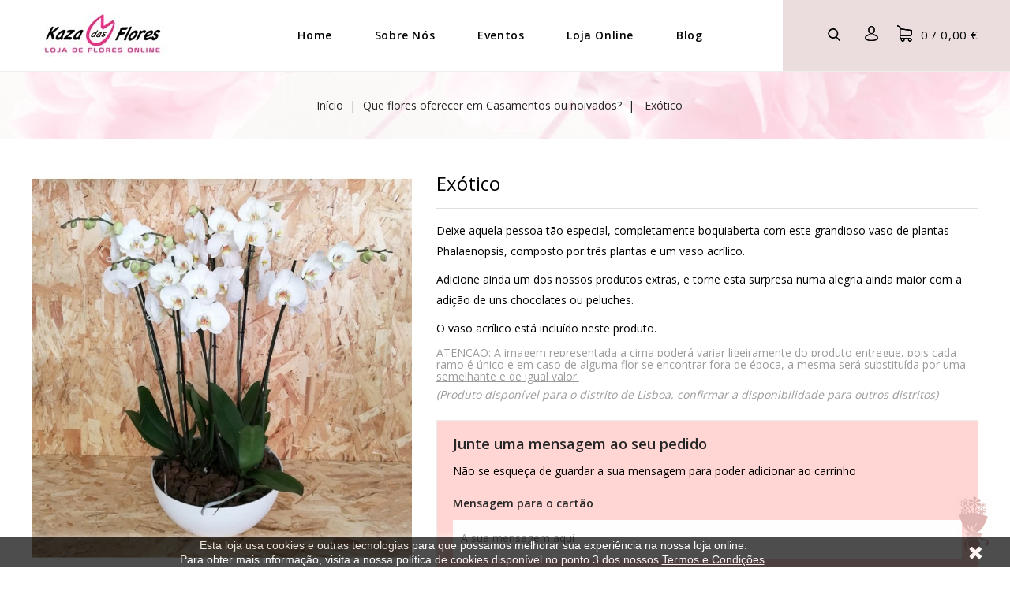

--- FILE ---
content_type: text/html; charset=utf-8
request_url: https://kazadasflores.com/que-flores-oferecer-em-casamentos-ou-noivados/27-8-exotico.html
body_size: 16783
content:
<!doctype html>
<html lang="pt">

  <head>
    
      
<meta charset="utf-8">


<meta http-equiv="x-ua-compatible" content="ie=edge">



  <link rel="canonical" href="https://kazadasflores.com/que-flores-oferecer-em-casamentos-ou-noivados/27-exotico.html">

  <title>Orquídea Phalaenopsis - Entregas em todo Portugal e Ilhas Cor Branco</title>
  <meta name="description" content="Deixe aquela pessoa tão especial, completamente boquiaberta com este grandioso vaso de plantas Phalaenopsis, composto por três plantas e um vaso acrílico.">
  <meta name="keywords" content="Amor, Surpresa, Oferta, Prenda, Planta, Phalaenopsis, Dia da Mãe, Dia dos Namorados, São Valentim, Orquídea">
      
                  <link rel="alternate" href="https://kazadasflores.com/que-flores-oferecer-em-casamentos-ou-noivados/27-exotico.html" hreflang="pt-pt">
        



<meta name="viewport" content="width=device-width, initial-scale=1">



<link rel="icon" type="image/vnd.microsoft.icon" href="/img/favicon.ico?1576598149">
<link rel="shortcut icon" type="image/x-icon" href="/img/favicon.ico?1576598149">


<!-- CapricaThemes added -->
<link href="//fonts.googleapis.com/css?family=Open+Sans:300,400,600,700,800" rel="stylesheet">
<link href="//fonts.googleapis.com/css?family=Playball:400" rel="stylesheet">

    <link rel="stylesheet" href="https://kazadasflores.com/themes/Daffodils/assets/cache/theme-0d7df4122.css" type="text/css" media="all">




  

  <script type="text/javascript">
        var prestashop = {"cart":{"products":[],"totals":{"total":{"type":"total","label":"Total","amount":0,"value":"0,00\u00a0\u20ac"},"total_including_tax":{"type":"total","label":"Total (com IVA)","amount":0,"value":"0,00\u00a0\u20ac"},"total_excluding_tax":{"type":"total","label":"Total (sem IVA)","amount":0,"value":"0,00\u00a0\u20ac"}},"subtotals":{"products":{"type":"products","label":"Subtotal","amount":0,"value":"0,00\u00a0\u20ac"},"discounts":null,"shipping":{"type":"shipping","label":"Envio","amount":0,"value":"Gr\u00e1tis"},"tax":{"type":"tax","label":"Impostos inclu\u00eddos","amount":0,"value":"0,00\u00a0\u20ac"}},"products_count":0,"summary_string":"0 artigos","vouchers":{"allowed":1,"added":[]},"discounts":[],"minimalPurchase":16,"minimalPurchaseRequired":"\u00c9 necess\u00e1ria uma compra total m\u00ednima de %1s (sem IVA) para validar a sua encomenda. O total atual da compra \u00e9 de %2s (sem IVA)."},"currency":{"name":"Euro","iso_code":"EUR","iso_code_num":"978","sign":"\u20ac"},"customer":{"lastname":null,"firstname":null,"email":null,"birthday":null,"newsletter":null,"newsletter_date_add":null,"optin":null,"website":null,"company":null,"siret":null,"ape":null,"is_logged":false,"gender":{"type":null,"name":null},"addresses":[]},"language":{"name":"Portugu\u00eas (Portuguese)","iso_code":"pt","locale":"pt-PT","language_code":"pt-pt","is_rtl":"0","date_format_lite":"Y-m-d","date_format_full":"Y-m-d H:i:s","id":1},"page":{"title":"","canonical":null,"meta":{"title":"Orqu\u00eddea Phalaenopsis - Entregas em todo Portugal e Ilhas Cor Branco","description":"Deixe aquela pessoa t\u00e3o especial, completamente boquiaberta com este grandioso vaso de plantas Phalaenopsis, composto por tr\u00eas plantas e um vaso acr\u00edlico.","keywords":"Amor, Surpresa, Oferta, Prenda, Planta, Phalaenopsis, Dia da M\u00e3e, Dia dos Namorados, S\u00e3o Valentim, Orqu\u00eddea","robots":"index"},"page_name":"product","body_classes":{"lang-pt":true,"lang-rtl":false,"country-PT":true,"currency-EUR":true,"layout-full-width":true,"page-product":true,"tax-display-enabled":true,"product-id-27":true,"product-Ex\u00f3tico":true,"product-id-category-12":true,"product-id-manufacturer-3":true,"product-id-supplier-0":true,"product-available-for-order":true,"product-customizable":true},"admin_notifications":[]},"shop":{"name":"Kazadasflores","logo":"\/img\/kazadasflores-logo-1576597854.jpg","stores_icon":"\/img\/logo_stores.png","favicon":"\/img\/favicon.ico"},"urls":{"base_url":"https:\/\/kazadasflores.com\/","current_url":"https:\/\/kazadasflores.com\/que-flores-oferecer-em-casamentos-ou-noivados\/27-8-exotico.html","shop_domain_url":"https:\/\/kazadasflores.com","img_ps_url":"https:\/\/kazadasflores.com\/img\/","img_cat_url":"https:\/\/kazadasflores.com\/img\/c\/","img_lang_url":"https:\/\/kazadasflores.com\/img\/l\/","img_prod_url":"https:\/\/kazadasflores.com\/img\/p\/","img_manu_url":"https:\/\/kazadasflores.com\/img\/m\/","img_sup_url":"https:\/\/kazadasflores.com\/img\/su\/","img_ship_url":"https:\/\/kazadasflores.com\/img\/s\/","img_store_url":"https:\/\/kazadasflores.com\/img\/st\/","img_col_url":"https:\/\/kazadasflores.com\/img\/co\/","img_url":"https:\/\/kazadasflores.com\/themes\/Daffodils\/assets\/img\/","css_url":"https:\/\/kazadasflores.com\/themes\/Daffodils\/assets\/css\/","js_url":"https:\/\/kazadasflores.com\/themes\/Daffodils\/assets\/js\/","pic_url":"https:\/\/kazadasflores.com\/upload\/","pages":{"address":"https:\/\/kazadasflores.com\/endereco","addresses":"https:\/\/kazadasflores.com\/enderecos","authentication":"https:\/\/kazadasflores.com\/inicio-de-sessao","cart":"https:\/\/kazadasflores.com\/carrinho","category":"https:\/\/kazadasflores.com\/index.php?controller=category","cms":"https:\/\/kazadasflores.com\/index.php?controller=cms","contact":"https:\/\/kazadasflores.com\/contacte-nos","discount":"https:\/\/kazadasflores.com\/descontos","guest_tracking":"https:\/\/kazadasflores.com\/seguimento-de-visitante","history":"https:\/\/kazadasflores.com\/historico-de-encomendas","identity":"https:\/\/kazadasflores.com\/identidade","index":"https:\/\/kazadasflores.com\/","my_account":"https:\/\/kazadasflores.com\/a-minha-conta","order_confirmation":"https:\/\/kazadasflores.com\/confirmacao-encomenda","order_detail":"https:\/\/kazadasflores.com\/index.php?controller=order-detail","order_follow":"https:\/\/kazadasflores.com\/acompanhar-encomenda","order":"https:\/\/kazadasflores.com\/encomenda","order_return":"https:\/\/kazadasflores.com\/index.php?controller=order-return","order_slip":"https:\/\/kazadasflores.com\/nota-de-encomenda","pagenotfound":"https:\/\/kazadasflores.com\/p\u00e1gina-n\u00e3o-encontrada","password":"https:\/\/kazadasflores.com\/recuperar-palavra-passe","pdf_invoice":"https:\/\/kazadasflores.com\/index.php?controller=pdf-invoice","pdf_order_return":"https:\/\/kazadasflores.com\/index.php?controller=pdf-order-return","pdf_order_slip":"https:\/\/kazadasflores.com\/index.php?controller=pdf-order-slip","prices_drop":"https:\/\/kazadasflores.com\/promocoes","product":"https:\/\/kazadasflores.com\/index.php?controller=product","search":"https:\/\/kazadasflores.com\/pesquisa","sitemap":"https:\/\/kazadasflores.com\/mapa do site","stores":"https:\/\/kazadasflores.com\/lojas","supplier":"https:\/\/kazadasflores.com\/fornecedores","register":"https:\/\/kazadasflores.com\/inicio-de-sessao?create_account=1","order_login":"https:\/\/kazadasflores.com\/encomenda?login=1"},"alternative_langs":{"pt-pt":"https:\/\/kazadasflores.com\/que-flores-oferecer-em-casamentos-ou-noivados\/27-exotico.html"},"theme_assets":"\/themes\/Daffodils\/assets\/","actions":{"logout":"https:\/\/kazadasflores.com\/?mylogout="},"no_picture_image":{"bySize":{"cart_default":{"url":"https:\/\/kazadasflores.com\/img\/p\/pt-default-cart_default.jpg","width":85,"height":92},"small_default":{"url":"https:\/\/kazadasflores.com\/img\/p\/pt-default-small_default.jpg","width":85,"height":92},"home_default":{"url":"https:\/\/kazadasflores.com\/img\/p\/pt-default-home_default.jpg","width":278,"height":300},"medium_default":{"url":"https:\/\/kazadasflores.com\/img\/p\/pt-default-medium_default.jpg","width":481,"height":519},"large_default":{"url":"https:\/\/kazadasflores.com\/img\/p\/pt-default-large_default.jpg","width":741,"height":800}},"small":{"url":"https:\/\/kazadasflores.com\/img\/p\/pt-default-cart_default.jpg","width":85,"height":92},"medium":{"url":"https:\/\/kazadasflores.com\/img\/p\/pt-default-home_default.jpg","width":278,"height":300},"large":{"url":"https:\/\/kazadasflores.com\/img\/p\/pt-default-large_default.jpg","width":741,"height":800},"legend":""}},"configuration":{"display_taxes_label":true,"display_prices_tax_incl":true,"is_catalog":false,"show_prices":true,"opt_in":{"partner":false},"quantity_discount":{"type":"discount","label":"Desconto"},"voucher_enabled":1,"return_enabled":0},"field_required":[],"breadcrumb":{"links":[{"title":"In\u00edcio","url":"https:\/\/kazadasflores.com\/"},{"title":"Que flores oferecer em Casamentos ou noivados?","url":"https:\/\/kazadasflores.com\/12-que-flores-oferecer-em-casamentos-ou-noivados"},{"title":"Ex\u00f3tico","url":"https:\/\/kazadasflores.com\/que-flores-oferecer-em-casamentos-ou-noivados\/27-8-exotico.html#\/cor-branco"}],"count":3},"link":{"protocol_link":"https:\/\/","protocol_content":"https:\/\/"},"time":1769908593,"static_token":"4bfb1917aab99814395908193f5a8a5f","token":"41a61905836374a1256ed01ddb49d74f"};
        var prestashopFacebookAjaxController = "https:\/\/kazadasflores.com\/module\/ps_facebook\/Ajax";
        var psemailsubscription_subscription = "https:\/\/kazadasflores.com\/module\/ps_emailsubscription\/subscription";
        var psr_icon_color = "#F19D76";
      </script>



  <!-- emarketing start -->
<meta name="google-site-verification" content="mRtAk2kKAN962r6nWcn34brCmmgwEpsZw1kDkTJX7kA" />
<!-- Global site tag (gtag.js) - Google Ads: 993229963 -->
<script async src="https://www.googletagmanager.com/gtag/js?id=AW-993229963"></script>
<script>
  window.dataLayer = window.dataLayer || [];
  function gtag(){dataLayer.push(arguments);}
  gtag('js', new Date());

  gtag('config', 'AW-993229963');
</script>
<!-- emarketing end -->

<script type="text/javascript">
	(window.gaDevIds=window.gaDevIds||[]).push('d6YPbH');
	(function(i,s,o,g,r,a,m){i['GoogleAnalyticsObject']=r;i[r]=i[r]||function(){
	(i[r].q=i[r].q||[]).push(arguments)},i[r].l=1*new Date();a=s.createElement(o),
	m=s.getElementsByTagName(o)[0];a.async=1;a.src=g;m.parentNode.insertBefore(a,m)
	})(window,document,'script','https://www.google-analytics.com/analytics.js','ga');

            ga('create', 'UA-29075410-1', 'auto');
                    ga('set', 'anonymizeIp', true);
                ga('send', 'pageview');
    
    ga('require', 'ec');
</script>

<?php
/**
 * NOTICE OF LICENSE
 *
 * Smartsupp live chat - official plugin. Smartsupp is free live chat with visitor recording. 
 * The plugin enables you to create a free account or sign in with existing one. Pre-integrated 
 * customer info with WooCommerce (you will see names and emails of signed in webshop visitors).
 * Optional API for advanced chat box modifications.
 *
 * You must not modify, adapt or create derivative works of this source code
 *
 *  @author    Smartsupp
 *  @copyright 2021 Smartsupp.com
 *  @license   GPL-2.0+
**/ 
?>
<script type="text/javascript">
            var _smartsupp = _smartsupp || {};
            _smartsupp.key = 'fc7bbf99ce546249523b2ac624d1438f3aa00c93';
_smartsupp.cookieDomain = '.kazadasflores.com';
_smartsupp.sitePlatform = 'Prestashop 1.7.6.2';
window.smartsupp||(function(d) {
                var s,c,o=smartsupp=function(){ o._.push(arguments)};o._=[];
                s=d.getElementsByTagName('script')[0];c=d.createElement('script');
                c.type='text/javascript';c.charset='utf-8';c.async=true;
                c.src='//www.smartsuppchat.com/loader.js';s.parentNode.insertBefore(c,s);
            })(document);
            </script><script type="text/javascript"></script><!-- Global site tag (gtag.js) - Google Ads: 10887135035 -->
<script async src="https://www.googletagmanager.com/gtag/js?id=AW-10887135035"></script>
<script>
  window.dataLayer = window.dataLayer || [];
  function gtag(){dataLayer.push(arguments);}
  gtag('js', new Date());

  gtag('config', 'AW-10887135035');
</script>




    
  <meta property="og:type" content="product">
  <meta property="og:url" content="https://kazadasflores.com/que-flores-oferecer-em-casamentos-ou-noivados/27-8-exotico.html">
  <meta property="og:title" content="Orquídea Phalaenopsis - Entregas em todo Portugal e Ilhas Cor Branco">
  <meta property="og:site_name" content="Kazadasflores">
  <meta property="og:description" content="Deixe aquela pessoa tão especial, completamente boquiaberta com este grandioso vaso de plantas Phalaenopsis, composto por três plantas e um vaso acrílico.">
  <meta property="og:image" content="https://kazadasflores.com/142-large_default/exotico.jpg">
  <meta property="product:pretax_price:amount" content="178.861789">
  <meta property="product:pretax_price:currency" content="EUR">
  <meta property="product:price:amount" content="220">
  <meta property="product:price:currency" content="EUR">
  
  </head>

  <body id="product" class="lang-pt country-pt currency-eur layout-full-width page-product tax-display-enabled product-id-27 product-exotico product-id-category-12 product-id-manufacturer-3 product-id-supplier-0 product-available-for-order product-customizable">

    
    	
    

    <main id="page">
      
              

      <header id="header">
        
          
  <div class="header-banner">
    
  </div>



<nav class="header-nav">
	<div class="container">
        
					<div class="left-nav">
				
			</div>
			
			<div class="right-nav">
				
			</div>
				
		        
	</div>
</nav>



	<div class="header-top">
		<div class="container">
			<div class="header_logo">
				<a href="https://kazadasflores.com/">
				<img class="logo img-responsive" src="/img/kazadasflores-logo-1576597854.jpg" alt="Kazadasflores">
				</a>
			</div>
			<div id="desktop_cart">
  <div class="blockcart cart-preview inactive" data-refresh-url="//kazadasflores.com/module/ps_shoppingcart/ajax">
    <div class="header blockcart-header dropdown js-dropdown">
		 
		<a class="shopping-cart" rel="nofollow" href="//kazadasflores.com/carrinho?action=show" >
						<span class="mobile_count">0</span>
			<span class="cart-products-count hidden-sm-down">0<span class="value">  / 0,00 €</span></span>
		</a>
		 
		
	      </div>
  </div>
</div>
  <div class="user-info dropdown js-dropdown">
  	<span class="user-info-title expand-more _gray-darker" data-toggle="dropdown"><span class="account_text">My Account</span></span>
    <ul class="dropdown-menu">
	      <li>
	  <a
        class="dropdown-item"
		href="https://kazadasflores.com/a-minha-conta"
        title="Inicie sessão na sua conta de cliente"
        rel="nofollow"
      >
        <span>Entrar</span>
      </a>
	  </li>
    	</ul>
  </div><!-- Block search module TOP -->
<div id="search_widget" class="col-lg-4 col-md-5 col-sm-12 search-widget" data-search-controller-url="//kazadasflores.com/pesquisa">
	<span class="search_button"></span>
	<div class="search_toggle">
		<form method="get" action="//kazadasflores.com/pesquisa">
			<input type="hidden" name="controller" value="search">
			<input type="text" name="s" value="" placeholder="Pesquisar o nosso catálogo">
			<button type="submit">
			</button>
		</form>
	</div>
</div>
<!-- /Block search module TOP -->
<script>
    gtag(
        'event',
        'conversion',
        {"send_to":"AW-10887135035\/gc5KCI6mubUDELv-scco","value":"220","currency":"EUR"}
    );
</script>
	
			<div class="header-top-inner">
					


<div class="text-xs-left mobile hidden-lg-up mobile-menu">
	<div class="menu-icon">
		<div class="cat-title">Menu</div>		  
	</div>
	
	<div id="mobile_top_menu_wrapper" class="row hidden-lg-up">
		<div class="mobile-menu-inner">
			<div class="menu-icon">
				<div class="cat-title">Menu</div>		  
			</div>
			<div class="js-top-menu mobile" id="_mobile_top_menu"></div>
		</div>
	</div>
</div>

 
<div class="menu col-lg-12 js-top-menu position-static hidden-md-down" id="_desktop_top_menu">
	
          <ul class="top-menu  container" id="top-menu" data-depth="0">
                    <li class="link" id="lnk-home">
                          <a
                class="dropdown-item"
                href="http://kazadasflores.com" data-depth="0"
                              >
                                Home
              </a>
                          </li>
                    <li class="cms-page" id="cms-page-4">
                          <a
                class="dropdown-item"
                href="https://kazadasflores.com/content/4-sobre-nos" data-depth="0"
                              >
                                Sobre Nós
              </a>
                          </li>
                    <li class="cms-page" id="cms-page-30">
                          <a
                class="dropdown-item"
                href="https://kazadasflores.com/content/30-eventos" data-depth="0"
                              >
                                Eventos
              </a>
                          </li>
                    <li class="category" id="category-32">
                          <a
                class="dropdown-item"
                href="https://kazadasflores.com/32-loja-online" data-depth="0"
                              >
                                                                      <span class="pull-xs-right hidden-lg-up">
                    <span data-target="#top_sub_menu_1354" data-toggle="collapse" class="navbar-toggler collapse-icons">
                      <i class="fa-icon add">&nbsp;</i>
                      <i class="fa-icon remove">&nbsp;</i>
                    </span>
                  </span>
                                Loja Online
              </a>
                            <div  class="popover sub-menu js-sub-menu collapse" id="top_sub_menu_1354">
                
          <ul class="top-menu  "  data-depth="1">
                    <li class="category" id="category-19">
                          <a
                class="dropdown-item dropdown-submenu"
                href="https://kazadasflores.com/19-dia-da-mae" data-depth="1"
                              >
                                Dia da Mãe
              </a>
                          </li>
                    <li class="category" id="category-10">
                          <a
                class="dropdown-item dropdown-submenu"
                href="https://kazadasflores.com/10-arranjos-de-flores" data-depth="1"
                              >
                                                                      <span class="pull-xs-right hidden-lg-up">
                    <span data-target="#top_sub_menu_20879" data-toggle="collapse" class="navbar-toggler collapse-icons">
                      <i class="fa-icon add">&nbsp;</i>
                      <i class="fa-icon remove">&nbsp;</i>
                    </span>
                  </span>
                                Arranjos de Flores
              </a>
                            <div  class="collapse" id="top_sub_menu_20879">
                
          <ul class="top-menu  "  data-depth="2">
                    <li class="category" id="category-11">
                          <a
                class="dropdown-item"
                href="https://kazadasflores.com/11-bouquets" data-depth="2"
                              >
                                Bouquets
              </a>
                          </li>
                    <li class="category" id="category-18">
                          <a
                class="dropdown-item"
                href="https://kazadasflores.com/18-rosas" data-depth="2"
                              >
                                Rosas
              </a>
                          </li>
                    <li class="category" id="category-25">
                          <a
                class="dropdown-item"
                href="https://kazadasflores.com/25-cestos" data-depth="2"
                              >
                                Cestos
              </a>
                          </li>
                    <li class="category" id="category-24">
                          <a
                class="dropdown-item"
                href="https://kazadasflores.com/24-caixas" data-depth="2"
                              >
                                Caixas
              </a>
                          </li>
              </ul>
    
              				  </div>
                          </li>
                    <li class="category" id="category-41">
                          <a
                class="dropdown-item dropdown-submenu"
                href="https://kazadasflores.com/41-amor-romance" data-depth="1"
                              >
                                Amor &amp; Romance
              </a>
                          </li>
                    <li class="category" id="category-42">
                          <a
                class="dropdown-item dropdown-submenu"
                href="https://kazadasflores.com/42-aniversario" data-depth="1"
                              >
                                Aniversário
              </a>
                          </li>
                    <li class="category" id="category-43">
                          <a
                class="dropdown-item dropdown-submenu"
                href="https://kazadasflores.com/43-nascimento" data-depth="1"
                              >
                                Nascimento
              </a>
                          </li>
                    <li class="category" id="category-31">
                          <a
                class="dropdown-item dropdown-submenu"
                href="https://kazadasflores.com/31-flores-funebres" data-depth="1"
                              >
                                Flores Fúnebres
              </a>
                          </li>
                    <li class="category" id="category-44">
                          <a
                class="dropdown-item dropdown-submenu"
                href="https://kazadasflores.com/44-melhoras" data-depth="1"
                              >
                                Melhoras
              </a>
                          </li>
                    <li class="category" id="category-38">
                          <a
                class="dropdown-item dropdown-submenu"
                href="https://kazadasflores.com/38-gourmet" data-depth="1"
                              >
                                Gourmet
              </a>
                          </li>
                    <li class="category" id="category-29">
                          <a
                class="dropdown-item dropdown-submenu"
                href="https://kazadasflores.com/29-plantas" data-depth="1"
                              >
                                Plantas
              </a>
                          </li>
              </ul>
    
              				  </div>
                          </li>
                    <li class="link" id="lnk-blog">
                          <a
                class="dropdown-item"
                href="https://kazadasflores.com/blog.html" data-depth="0"
                              >
                                Blog
              </a>
                          </li>
              </ul>
    
</div>
			</div>				
		</div>
	</div>	

        
      </header>

      
        
<aside id="notifications">
  <div class="container">
    
    
    
      </div>
</aside>
      
      			
	  <section id="wrapper">
      
      
      
        <nav data-depth="3" class="breadcrumb">
   <div class="container">
  <ol itemscope itemtype="http://schema.org/BreadcrumbList">
    
          
      <li itemprop="itemListElement" itemscope itemtype="http://schema.org/ListItem">
        <a itemprop="item" href="https://kazadasflores.com/">
          <span itemprop="name">Início</span>
        </a>
        <meta itemprop="position" content="1">
      </li>
      
          
      <li itemprop="itemListElement" itemscope itemtype="http://schema.org/ListItem">
        <a itemprop="item" href="https://kazadasflores.com/12-que-flores-oferecer-em-casamentos-ou-noivados">
          <span itemprop="name">Que flores oferecer em Casamentos ou noivados?</span>
        </a>
        <meta itemprop="position" content="2">
      </li>
      
          
      <li itemprop="itemListElement" itemscope itemtype="http://schema.org/ListItem">
        <a itemprop="item" href="https://kazadasflores.com/que-flores-oferecer-em-casamentos-ou-noivados/27-8-exotico.html#/cor-branco">
          <span itemprop="name">Exótico</span>
        </a>
        <meta itemprop="position" content="3">
      </li>
      
        
  </ol>
  </div>
</nav>
      
		<div class="container">		  
          
		 
		  
		  <div id="columns_inner">
			  

			  
  <div id="content-wrapper">
    
    

  <section id="main" itemscope itemtype="https://schema.org/Product">
    <meta itemprop="url" content="https://kazadasflores.com/que-flores-oferecer-em-casamentos-ou-noivados/27-8-exotico.html#/8-cor-branco">

    <div class="row">
      <div class="pp-left-column col-xs-12 col-sm-5 col-md-5">
        
          <section class="page-content" id="content">
            <div class="product-leftside">
			
              
                <ul class="product-flags">
                                  </ul>
              

              
                <div class="images-container">
  
    <div class="product-cover">
      <a href='https://kazadasflores.com/142-large_default/exotico.jpg'>
	  <img class="js-qv-product-cover" src="https://kazadasflores.com/142-large_default/exotico.jpg" alt="" title="" style="width:100%;" itemprop="image">
      </a>
	  <div class="layer hidden-sm-down" data-toggle="modal" data-target="#product-modal">
        <i class="fa fa-arrows-alt zoom-in"></i>
      </div>
    </div>
  

  
	 <!-- Define Number of product for SLIDER -->
		
	<div class="js-qv-mask mask additional_grid">		
					<ul class="product_list grid row gridcount">
			
		         <li class="thumb-container product_item col-xs-12 col-sm-6 col-md-6 col-lg-4 col-xl-3">
            <img
              class="thumb js-thumb  selected "
              data-image-medium-src="https://kazadasflores.com/142-medium_default/exotico.jpg"
              data-image-large-src="https://kazadasflores.com/142-large_default/exotico.jpg"
              src="https://kazadasflores.com/142-home_default/exotico.jpg"
              alt=""
              title=""
              width="95"
              itemprop="image"
            >
          </li>
                 <li class="thumb-container product_item col-xs-12 col-sm-6 col-md-6 col-lg-4 col-xl-3">
            <img
              class="thumb js-thumb "
              data-image-medium-src="https://kazadasflores.com/143-medium_default/exotico.jpg"
              data-image-large-src="https://kazadasflores.com/143-large_default/exotico.jpg"
              src="https://kazadasflores.com/143-home_default/exotico.jpg"
              alt=""
              title=""
              width="95"
              itemprop="image"
            >
          </li>
                 <li class="thumb-container product_item col-xs-12 col-sm-6 col-md-6 col-lg-4 col-xl-3">
            <img
              class="thumb js-thumb "
              data-image-medium-src="https://kazadasflores.com/144-medium_default/exotico.jpg"
              data-image-large-src="https://kazadasflores.com/144-large_default/exotico.jpg"
              src="https://kazadasflores.com/144-home_default/exotico.jpg"
              alt=""
              title=""
              width="95"
              itemprop="image"
            >
          </li>
                 <li class="thumb-container product_item col-xs-12 col-sm-6 col-md-6 col-lg-4 col-xl-3">
            <img
              class="thumb js-thumb "
              data-image-medium-src="https://kazadasflores.com/145-medium_default/exotico.jpg"
              data-image-large-src="https://kazadasflores.com/145-large_default/exotico.jpg"
              src="https://kazadasflores.com/145-home_default/exotico.jpg"
              alt=""
              title=""
              width="95"
              itemprop="image"
            >
          </li>
              </ul>
	  
	  	  
    </div>
  
</div>
              
            
			</div>
          </section>
        
        </div>
		
        <div class="pp-right-column col-xs-12  col-sm-7 col-md-7">
          
            
              <h1 class="h1 productpage_title" itemprop="name">Exótico</h1>
            
          
		  
		  <!-- CapricaThemes added -->
		  
			
		 
		 
		  
		  				  <div class="product-reference">
				<label class="label">Referência: </label>
				<span itemprop="sku">ISF_05#000013/OS</span>
			  </div>
					  
		  
		  
			  		   

          <div class="product-information">
            
              <div id="product-description-short-27" itemprop="description"><p style="text-align: left;">Deixe aquela pessoa tão especial, completamente boquiaberta com este grandioso vaso de plantas Phalaenopsis, composto por três plantas e um vaso acrílico. </p>
<p style="text-align: left;">Adicione ainda um dos nossos produtos extras, e torne esta surpresa numa alegria ainda maior com a adição de uns chocolates ou peluches.</p>
<p style="text-align: left;">O vaso acrílico está incluído neste produto.</p>
<h6 style="text-align: left;"><span style="text-decoration: underline; color: #9b9b9b;"><span style="font-family: 'Open Sans', sans-serif; font-size: 14px; text-align: center; background-color: #ffffff; text-decoration: underline;">ATENÇÃO: A imagem representada a cima poderá variar ligeiramente do produto entregue, pois cada ramo é único e em caso de alguma flor se encontrar fora de época, a mesma será substituída por uma semelhante e de igual valor.</span></span></h6>
<h6 style="text-align: left;"><span style="color: #9b9b9b; font-family: 'Open Sans', sans-serif; font-size: 14px; text-align: center; background-color: #ffffff;"><em><span style="text-align: center;">(Produto disponível para o distrito de Lisboa, confirmar a disponibilidade para outros distritos)</span></em></span></h6></div>
            

                          
                <section class="product-customization">
      <div class="card card-block">
      <h3 class="h4 card-title">Junte uma mensagem ao seu pedido</h3>
      Não se esqueça de guardar a sua mensagem para poder adicionar ao carrinho

      
      <form method="post" action="https://kazadasflores.com/que-flores-oferecer-em-casamentos-ou-noivados/27-8-exotico.html#/8-cor-branco" enctype="multipart/form-data">
        <ul class="clearfix">
                      <li class="product-customization-item">
              <label> Mensagem para o cartão</label>
                              <textarea placeholder="A sua mensagem aqui" class="product-message" maxlength="250"  name="textField19"></textarea>
                <small class="pull-xs-right">250 car. máx</small>
                                            </li>
                  </ul>
        <div class="clearfix">
          <button class="btn btn-primary pull-xs-right" type="submit" name="submitCustomizedData">Guardar mensagem</button>
        </div>
      </form>
      

    </div>
  </section>
              
            
            <div class="product-actions">
              
                <form action="https://kazadasflores.com/carrinho" method="post" id="add-to-cart-or-refresh">
                  <input type="hidden" name="token" value="4bfb1917aab99814395908193f5a8a5f">
                  <input type="hidden" name="id_product" value="27" id="product_page_product_id">
                  <input type="hidden" name="id_customization" value="0" id="product_customization_id">

                  
                    <div class="product-variants">
          <div class="clearfix product-variants-item">
      <span class="control-label">Cor</span>
              <ul id="group_2">
                      <li class="pull-xs-left input-container">
              <input class="input-color" type="radio" data-product-attribute="2" name="group[2]" value="8" checked="checked">
              <span
                class="color" style="background-color: #ffffff"                               ><span class="sr-only">Branco</span></span>
            </li>
                      <li class="pull-xs-left input-container">
              <input class="input-color" type="radio" data-product-attribute="2" name="group[2]" value="16">
              <span
                class="color" style="background-color: #F1C40F"                               ><span class="sr-only">Amarelo</span></span>
            </li>
                  </ul>
          </div>
     </div>
                  

                  
                                      

                  
                    <section class="product-discounts">
  </section>
                  
				  
				  
				  
					  <div class="product-prices">
    
          

    
      <div
        class="product-price h5 "
        itemprop="offers"
        itemscope
        itemtype="https://schema.org/Offer"
      >
        <link itemprop="availability" href="https://schema.org/InStock"/>
        <meta itemprop="priceCurrency" content="EUR">

        <div class="current-price">
          <span itemprop="price" content="220">220,00 €</span>

                  </div>

        
                  
      </div>
    

    
          

    
          

    
          

    

    <div class="tax-shipping-delivery-label">
              Com IVA
            
      
                        </div>
  </div>
				  
				  
                  
                    <div class="product-add-to-cart">
     <!-- <span class="control-label">Quantidade</span>-->
    
      <div class="product-quantity">
        <div class="qty">
          <input
            type="text"
            name="qty"
            id="quantity_wanted"
            value="1"
            class="input-group"
            min="1"
            aria-label="Quantidade"
          >
        </div>
        <div class="add">
          <button class="btn btn-primary add-to-cart" data-button-action="add-to-cart" type="submit" >
            Adicionar ao carrinho
          </button>
        </div>
      </div>
      <div class="clearfix"></div>
    
	
	
      <span id="product-availability">
              </span>
    

    
      <p class="product-minimal-quantity">
              </p>
    
	
  </div>
                  

                  
                    <div class="product-additional-info">
  

      <div class="social-sharing">
      <span>Partilhar</span>
      <ul>
                  <li class="facebook icon-gray"><a href="https://www.facebook.com/sharer.php?u=https%3A%2F%2Fkazadasflores.com%2Fque-flores-oferecer-em-casamentos-ou-noivados%2F27-exotico.html" class="" title="Partilhar" target="_blank">&nbsp;</a></li>
                  <li class="twitter icon-gray"><a href="https://twitter.com/intent/tweet?text=Ex%C3%B3tico https%3A%2F%2Fkazadasflores.com%2Fque-flores-oferecer-em-casamentos-ou-noivados%2F27-exotico.html" class="" title="Tweet" target="_blank">&nbsp;</a></li>
                  <li class="pinterest icon-gray"><a href="https://www.pinterest.com/pin/create/button/?media=https%3A%2F%2Fkazadasflores.com%2F142%2Fexotico.jpg&amp;url=https%3A%2F%2Fkazadasflores.com%2Fque-flores-oferecer-em-casamentos-ou-noivados%2F27-exotico.html" class="" title="Pinterest" target="_blank">&nbsp;</a></li>
              </ul>
    </div>
  

</div>
                  

                                    
				  
                </form>
              

            </div>

            
            	<div class="blockreassurance_product">
            <div>
            <span class="item-product">
                                                        <img class="svg invisible" src="/modules/blockreassurance/img/ic_verified_user_black_36dp_1x.png">
                                    &nbsp;
            </span>
                          <p class="block-title" style="color:#000000;">Pagamentos Seguros</p>
                    </div>
            <div>
            <span class="item-product">
                                                        <img class="svg invisible" src="/modules/blockreassurance/img/ic_local_shipping_black_36dp_1x.png">
                                    &nbsp;
            </span>
                          <p class="block-title" style="color:#000000;">Entrega de Flores no próprio dia</p>
                    </div>
        <div class="clearfix"></div>
</div>

 			
        </div>
      </div>
    </div>
	
	
	<section class="product-tabcontent">	
		
		<div class="tabs">
              <ul class="nav nav-tabs">
                                <li class="nav-item">
                  <a class="nav-link active" data-toggle="tab" href="#description">Descrição</a>
                </li>
                                <li class="nav-item">
                  <a class="nav-link" data-toggle="tab" href="#product-details">Dados do produto</a>
                </li>
                                              </ul>

              <div class="tab-content" id="tab-content">
               <div class="tab-pane fade in active" id="description">
                 
                   <div class="product-description"><p><span>Todos as nossas plantas para entrega são feitas com embrulho, e um cartão branco com mensagem, já incluídos no preço. Produtos extras como jarras, chocolates, peluches, etc. não estão incluídos expeto nos artigos assinalados. </span></p></div>
                 
               </div>

               
                 <div class="tab-pane fade" id="product-details" data-product="{&quot;id&quot;:27,&quot;attributes&quot;:{&quot;2&quot;:{&quot;id_attribute&quot;:&quot;8&quot;,&quot;id_attribute_group&quot;:&quot;2&quot;,&quot;name&quot;:&quot;Branco&quot;,&quot;group&quot;:&quot;Cor&quot;,&quot;reference&quot;:&quot;ISF_05#000013\/OS&quot;,&quot;ean13&quot;:&quot;&quot;,&quot;isbn&quot;:&quot;&quot;,&quot;upc&quot;:&quot;&quot;}},&quot;show_price&quot;:true,&quot;weight_unit&quot;:&quot;kg&quot;,&quot;url&quot;:&quot;https:\/\/kazadasflores.com\/que-flores-oferecer-em-casamentos-ou-noivados\/27-8-exotico.html#\/8-cor-branco&quot;,&quot;canonical_url&quot;:&quot;https:\/\/kazadasflores.com\/que-flores-oferecer-em-casamentos-ou-noivados\/27-exotico.html&quot;,&quot;add_to_cart_url&quot;:&quot;https:\/\/kazadasflores.com\/carrinho?add=1&amp;id_product=27&amp;id_product_attribute=8&amp;token=4bfb1917aab99814395908193f5a8a5f&quot;,&quot;condition&quot;:false,&quot;delivery_information&quot;:&quot;&quot;,&quot;embedded_attributes&quot;:{&quot;id_shop_default&quot;:&quot;1&quot;,&quot;id_manufacturer&quot;:&quot;3&quot;,&quot;id_supplier&quot;:&quot;0&quot;,&quot;reference&quot;:&quot;ISF_05#000013&quot;,&quot;is_virtual&quot;:&quot;0&quot;,&quot;delivery_in_stock&quot;:&quot;&quot;,&quot;delivery_out_stock&quot;:&quot;&quot;,&quot;id_category_default&quot;:&quot;12&quot;,&quot;on_sale&quot;:&quot;0&quot;,&quot;online_only&quot;:&quot;0&quot;,&quot;ecotax&quot;:0,&quot;minimal_quantity&quot;:&quot;1&quot;,&quot;low_stock_threshold&quot;:null,&quot;low_stock_alert&quot;:&quot;0&quot;,&quot;price&quot;:&quot;220,00\u00a0\u20ac&quot;,&quot;unity&quot;:&quot;&quot;,&quot;unit_price_ratio&quot;:&quot;0.000000&quot;,&quot;additional_shipping_cost&quot;:&quot;0.00&quot;,&quot;customizable&quot;:&quot;1&quot;,&quot;text_fields&quot;:&quot;1&quot;,&quot;uploadable_files&quot;:&quot;0&quot;,&quot;redirect_type&quot;:&quot;301-category&quot;,&quot;id_type_redirected&quot;:&quot;0&quot;,&quot;available_for_order&quot;:&quot;1&quot;,&quot;available_date&quot;:null,&quot;show_condition&quot;:&quot;0&quot;,&quot;condition&quot;:&quot;new&quot;,&quot;show_price&quot;:&quot;1&quot;,&quot;indexed&quot;:&quot;0&quot;,&quot;visibility&quot;:&quot;both&quot;,&quot;cache_default_attribute&quot;:&quot;8&quot;,&quot;advanced_stock_management&quot;:&quot;0&quot;,&quot;date_add&quot;:&quot;2019-12-16 15:11:31&quot;,&quot;date_upd&quot;:&quot;2025-09-17 15:48:22&quot;,&quot;pack_stock_type&quot;:&quot;0&quot;,&quot;meta_description&quot;:&quot;Deixe aquela pessoa t\u00e3o especial, completamente boquiaberta com este grandioso vaso de plantas Phalaenopsis, composto por tr\u00eas plantas e um vaso acr\u00edlico.&quot;,&quot;meta_keywords&quot;:&quot;Amor, Surpresa, Oferta, Prenda, Planta, Phalaenopsis, Dia da M\u00e3e, Dia dos Namorados, S\u00e3o Valentim, Orqu\u00eddea&quot;,&quot;meta_title&quot;:&quot;Orqu\u00eddea Phalaenopsis - Entregas em todo Portugal e Ilhas&quot;,&quot;link_rewrite&quot;:&quot;exotico&quot;,&quot;name&quot;:&quot;Ex\u00f3tico&quot;,&quot;description&quot;:&quot;&lt;p&gt;&lt;span&gt;Todos as nossas plantas para entrega s\u00e3o feitas com embrulho, e um cart\u00e3o branco com mensagem, j\u00e1 inclu\u00eddos no pre\u00e7o. Produtos extras como jarras, chocolates, peluches, etc. n\u00e3o est\u00e3o inclu\u00eddos expeto nos artigos assinalados.\u00a0&lt;\/span&gt;&lt;\/p&gt;&quot;,&quot;description_short&quot;:&quot;&lt;p style=\&quot;text-align: left;\&quot;&gt;Deixe aquela pessoa t\u00e3o especial, completamente boquiaberta com este grandioso vaso de plantas Phalaenopsis, composto por tr\u00eas plantas e um vaso acr\u00edlico.\u00a0&lt;\/p&gt;\r\n&lt;p style=\&quot;text-align: left;\&quot;&gt;Adicione ainda um dos nossos produtos extras, e torne esta surpresa numa alegria ainda maior com a adi\u00e7\u00e3o de uns chocolates ou peluches.&lt;\/p&gt;\r\n&lt;p style=\&quot;text-align: left;\&quot;&gt;O vaso acr\u00edlico est\u00e1 inclu\u00eddo neste produto.&lt;\/p&gt;\r\n&lt;h6 style=\&quot;text-align: left;\&quot;&gt;&lt;span style=\&quot;text-decoration: underline; color: #9b9b9b;\&quot;&gt;&lt;span style=\&quot;font-family: &#039;Open Sans&#039;, sans-serif; font-size: 14px; text-align: center; background-color: #ffffff; text-decoration: underline;\&quot;&gt;ATEN\u00c7\u00c3O: A imagem representada a cima poder\u00e1 variar ligeiramente do produto entregue, pois cada ramo \u00e9 \u00fanico e em caso de alguma flor se encontrar fora de \u00e9poca, a mesma ser\u00e1 substitu\u00edda por uma semelhante e de igual valor.&lt;\/span&gt;&lt;\/span&gt;&lt;\/h6&gt;\r\n&lt;h6 style=\&quot;text-align: left;\&quot;&gt;&lt;span style=\&quot;color: #9b9b9b; font-family: &#039;Open Sans&#039;, sans-serif; font-size: 14px; text-align: center; background-color: #ffffff;\&quot;&gt;&lt;em&gt;&lt;span style=\&quot;text-align: center;\&quot;&gt;(Produto dispon\u00edvel para o distrito de Lisboa, confirmar a disponibilidade para outros distritos)&lt;\/span&gt;&lt;\/em&gt;&lt;\/span&gt;&lt;\/h6&gt;&quot;,&quot;available_now&quot;:&quot;&quot;,&quot;available_later&quot;:&quot;&quot;,&quot;id&quot;:27,&quot;id_product&quot;:27,&quot;out_of_stock&quot;:0,&quot;new&quot;:0,&quot;id_product_attribute&quot;:8,&quot;quantity_wanted&quot;:1,&quot;extraContent&quot;:[],&quot;allow_oosp&quot;:0,&quot;category&quot;:&quot;que-flores-oferecer-em-casamentos-ou-noivados&quot;,&quot;category_name&quot;:&quot;Que flores oferecer em Casamentos ou noivados?&quot;,&quot;link&quot;:&quot;https:\/\/kazadasflores.com\/que-flores-oferecer-em-casamentos-ou-noivados\/27-exotico.html&quot;,&quot;attribute_price&quot;:0,&quot;price_tax_exc&quot;:178.86178899999998748171492479741573333740234375,&quot;price_without_reduction&quot;:220,&quot;reduction&quot;:0,&quot;specific_prices&quot;:[],&quot;quantity&quot;:998,&quot;quantity_all_versions&quot;:1998,&quot;id_image&quot;:&quot;pt-default&quot;,&quot;features&quot;:[],&quot;attachments&quot;:[],&quot;virtual&quot;:0,&quot;pack&quot;:0,&quot;packItems&quot;:[],&quot;nopackprice&quot;:0,&quot;customization_required&quot;:false,&quot;attributes&quot;:{&quot;2&quot;:{&quot;id_attribute&quot;:&quot;8&quot;,&quot;id_attribute_group&quot;:&quot;2&quot;,&quot;name&quot;:&quot;Branco&quot;,&quot;group&quot;:&quot;Cor&quot;,&quot;reference&quot;:&quot;ISF_05#000013\/OS&quot;,&quot;ean13&quot;:&quot;&quot;,&quot;isbn&quot;:&quot;&quot;,&quot;upc&quot;:&quot;&quot;}},&quot;rate&quot;:23,&quot;tax_name&quot;:&quot;IVA PT 23%&quot;,&quot;ecotax_rate&quot;:0,&quot;unit_price&quot;:&quot;&quot;,&quot;customizations&quot;:{&quot;fields&quot;:[{&quot;label&quot;:&quot;Mensagem para o cart\u00e3o&quot;,&quot;id_customization_field&quot;:&quot;19&quot;,&quot;required&quot;:&quot;0&quot;,&quot;type&quot;:&quot;text&quot;,&quot;text&quot;:&quot;&quot;,&quot;input_name&quot;:&quot;textField19&quot;,&quot;is_customized&quot;:false}]},&quot;id_customization&quot;:0,&quot;is_customizable&quot;:true,&quot;show_quantities&quot;:false,&quot;quantity_label&quot;:&quot;Itens&quot;,&quot;quantity_discounts&quot;:[],&quot;customer_group_discount&quot;:0,&quot;images&quot;:[{&quot;bySize&quot;:{&quot;cart_default&quot;:{&quot;url&quot;:&quot;https:\/\/kazadasflores.com\/142-cart_default\/exotico.jpg&quot;,&quot;width&quot;:85,&quot;height&quot;:92},&quot;small_default&quot;:{&quot;url&quot;:&quot;https:\/\/kazadasflores.com\/142-small_default\/exotico.jpg&quot;,&quot;width&quot;:85,&quot;height&quot;:92},&quot;home_default&quot;:{&quot;url&quot;:&quot;https:\/\/kazadasflores.com\/142-home_default\/exotico.jpg&quot;,&quot;width&quot;:278,&quot;height&quot;:300},&quot;medium_default&quot;:{&quot;url&quot;:&quot;https:\/\/kazadasflores.com\/142-medium_default\/exotico.jpg&quot;,&quot;width&quot;:481,&quot;height&quot;:519},&quot;large_default&quot;:{&quot;url&quot;:&quot;https:\/\/kazadasflores.com\/142-large_default\/exotico.jpg&quot;,&quot;width&quot;:741,&quot;height&quot;:800}},&quot;small&quot;:{&quot;url&quot;:&quot;https:\/\/kazadasflores.com\/142-cart_default\/exotico.jpg&quot;,&quot;width&quot;:85,&quot;height&quot;:92},&quot;medium&quot;:{&quot;url&quot;:&quot;https:\/\/kazadasflores.com\/142-home_default\/exotico.jpg&quot;,&quot;width&quot;:278,&quot;height&quot;:300},&quot;large&quot;:{&quot;url&quot;:&quot;https:\/\/kazadasflores.com\/142-large_default\/exotico.jpg&quot;,&quot;width&quot;:741,&quot;height&quot;:800},&quot;legend&quot;:&quot;&quot;,&quot;cover&quot;:&quot;1&quot;,&quot;id_image&quot;:&quot;142&quot;,&quot;position&quot;:&quot;1&quot;,&quot;associatedVariants&quot;:[&quot;8&quot;]},{&quot;bySize&quot;:{&quot;cart_default&quot;:{&quot;url&quot;:&quot;https:\/\/kazadasflores.com\/143-cart_default\/exotico.jpg&quot;,&quot;width&quot;:85,&quot;height&quot;:92},&quot;small_default&quot;:{&quot;url&quot;:&quot;https:\/\/kazadasflores.com\/143-small_default\/exotico.jpg&quot;,&quot;width&quot;:85,&quot;height&quot;:92},&quot;home_default&quot;:{&quot;url&quot;:&quot;https:\/\/kazadasflores.com\/143-home_default\/exotico.jpg&quot;,&quot;width&quot;:278,&quot;height&quot;:300},&quot;medium_default&quot;:{&quot;url&quot;:&quot;https:\/\/kazadasflores.com\/143-medium_default\/exotico.jpg&quot;,&quot;width&quot;:481,&quot;height&quot;:519},&quot;large_default&quot;:{&quot;url&quot;:&quot;https:\/\/kazadasflores.com\/143-large_default\/exotico.jpg&quot;,&quot;width&quot;:741,&quot;height&quot;:800}},&quot;small&quot;:{&quot;url&quot;:&quot;https:\/\/kazadasflores.com\/143-cart_default\/exotico.jpg&quot;,&quot;width&quot;:85,&quot;height&quot;:92},&quot;medium&quot;:{&quot;url&quot;:&quot;https:\/\/kazadasflores.com\/143-home_default\/exotico.jpg&quot;,&quot;width&quot;:278,&quot;height&quot;:300},&quot;large&quot;:{&quot;url&quot;:&quot;https:\/\/kazadasflores.com\/143-large_default\/exotico.jpg&quot;,&quot;width&quot;:741,&quot;height&quot;:800},&quot;legend&quot;:&quot;&quot;,&quot;cover&quot;:null,&quot;id_image&quot;:&quot;143&quot;,&quot;position&quot;:&quot;2&quot;,&quot;associatedVariants&quot;:[&quot;8&quot;]},{&quot;bySize&quot;:{&quot;cart_default&quot;:{&quot;url&quot;:&quot;https:\/\/kazadasflores.com\/144-cart_default\/exotico.jpg&quot;,&quot;width&quot;:85,&quot;height&quot;:92},&quot;small_default&quot;:{&quot;url&quot;:&quot;https:\/\/kazadasflores.com\/144-small_default\/exotico.jpg&quot;,&quot;width&quot;:85,&quot;height&quot;:92},&quot;home_default&quot;:{&quot;url&quot;:&quot;https:\/\/kazadasflores.com\/144-home_default\/exotico.jpg&quot;,&quot;width&quot;:278,&quot;height&quot;:300},&quot;medium_default&quot;:{&quot;url&quot;:&quot;https:\/\/kazadasflores.com\/144-medium_default\/exotico.jpg&quot;,&quot;width&quot;:481,&quot;height&quot;:519},&quot;large_default&quot;:{&quot;url&quot;:&quot;https:\/\/kazadasflores.com\/144-large_default\/exotico.jpg&quot;,&quot;width&quot;:741,&quot;height&quot;:800}},&quot;small&quot;:{&quot;url&quot;:&quot;https:\/\/kazadasflores.com\/144-cart_default\/exotico.jpg&quot;,&quot;width&quot;:85,&quot;height&quot;:92},&quot;medium&quot;:{&quot;url&quot;:&quot;https:\/\/kazadasflores.com\/144-home_default\/exotico.jpg&quot;,&quot;width&quot;:278,&quot;height&quot;:300},&quot;large&quot;:{&quot;url&quot;:&quot;https:\/\/kazadasflores.com\/144-large_default\/exotico.jpg&quot;,&quot;width&quot;:741,&quot;height&quot;:800},&quot;legend&quot;:&quot;&quot;,&quot;cover&quot;:null,&quot;id_image&quot;:&quot;144&quot;,&quot;position&quot;:&quot;3&quot;,&quot;associatedVariants&quot;:[&quot;8&quot;]},{&quot;bySize&quot;:{&quot;cart_default&quot;:{&quot;url&quot;:&quot;https:\/\/kazadasflores.com\/145-cart_default\/exotico.jpg&quot;,&quot;width&quot;:85,&quot;height&quot;:92},&quot;small_default&quot;:{&quot;url&quot;:&quot;https:\/\/kazadasflores.com\/145-small_default\/exotico.jpg&quot;,&quot;width&quot;:85,&quot;height&quot;:92},&quot;home_default&quot;:{&quot;url&quot;:&quot;https:\/\/kazadasflores.com\/145-home_default\/exotico.jpg&quot;,&quot;width&quot;:278,&quot;height&quot;:300},&quot;medium_default&quot;:{&quot;url&quot;:&quot;https:\/\/kazadasflores.com\/145-medium_default\/exotico.jpg&quot;,&quot;width&quot;:481,&quot;height&quot;:519},&quot;large_default&quot;:{&quot;url&quot;:&quot;https:\/\/kazadasflores.com\/145-large_default\/exotico.jpg&quot;,&quot;width&quot;:741,&quot;height&quot;:800}},&quot;small&quot;:{&quot;url&quot;:&quot;https:\/\/kazadasflores.com\/145-cart_default\/exotico.jpg&quot;,&quot;width&quot;:85,&quot;height&quot;:92},&quot;medium&quot;:{&quot;url&quot;:&quot;https:\/\/kazadasflores.com\/145-home_default\/exotico.jpg&quot;,&quot;width&quot;:278,&quot;height&quot;:300},&quot;large&quot;:{&quot;url&quot;:&quot;https:\/\/kazadasflores.com\/145-large_default\/exotico.jpg&quot;,&quot;width&quot;:741,&quot;height&quot;:800},&quot;legend&quot;:&quot;&quot;,&quot;cover&quot;:null,&quot;id_image&quot;:&quot;145&quot;,&quot;position&quot;:&quot;4&quot;,&quot;associatedVariants&quot;:[&quot;8&quot;]}],&quot;cover&quot;:{&quot;bySize&quot;:{&quot;cart_default&quot;:{&quot;url&quot;:&quot;https:\/\/kazadasflores.com\/142-cart_default\/exotico.jpg&quot;,&quot;width&quot;:85,&quot;height&quot;:92},&quot;small_default&quot;:{&quot;url&quot;:&quot;https:\/\/kazadasflores.com\/142-small_default\/exotico.jpg&quot;,&quot;width&quot;:85,&quot;height&quot;:92},&quot;home_default&quot;:{&quot;url&quot;:&quot;https:\/\/kazadasflores.com\/142-home_default\/exotico.jpg&quot;,&quot;width&quot;:278,&quot;height&quot;:300},&quot;medium_default&quot;:{&quot;url&quot;:&quot;https:\/\/kazadasflores.com\/142-medium_default\/exotico.jpg&quot;,&quot;width&quot;:481,&quot;height&quot;:519},&quot;large_default&quot;:{&quot;url&quot;:&quot;https:\/\/kazadasflores.com\/142-large_default\/exotico.jpg&quot;,&quot;width&quot;:741,&quot;height&quot;:800}},&quot;small&quot;:{&quot;url&quot;:&quot;https:\/\/kazadasflores.com\/142-cart_default\/exotico.jpg&quot;,&quot;width&quot;:85,&quot;height&quot;:92},&quot;medium&quot;:{&quot;url&quot;:&quot;https:\/\/kazadasflores.com\/142-home_default\/exotico.jpg&quot;,&quot;width&quot;:278,&quot;height&quot;:300},&quot;large&quot;:{&quot;url&quot;:&quot;https:\/\/kazadasflores.com\/142-large_default\/exotico.jpg&quot;,&quot;width&quot;:741,&quot;height&quot;:800},&quot;legend&quot;:&quot;&quot;,&quot;cover&quot;:&quot;1&quot;,&quot;id_image&quot;:&quot;142&quot;,&quot;position&quot;:&quot;1&quot;,&quot;associatedVariants&quot;:[&quot;8&quot;]},&quot;has_discount&quot;:false,&quot;discount_type&quot;:null,&quot;discount_percentage&quot;:null,&quot;discount_percentage_absolute&quot;:null,&quot;discount_amount&quot;:null,&quot;discount_amount_to_display&quot;:null,&quot;price_amount&quot;:220,&quot;unit_price_full&quot;:&quot;&quot;,&quot;show_availability&quot;:true,&quot;availability_date&quot;:null,&quot;availability_message&quot;:&quot;&quot;,&quot;availability&quot;:&quot;available&quot;},&quot;file_size_formatted&quot;:null,&quot;attachments&quot;:[],&quot;quantity_discounts&quot;:[],&quot;reference_to_display&quot;:&quot;ISF_05#000013\/OS&quot;,&quot;grouped_features&quot;:null,&quot;seo_availability&quot;:&quot;https:\/\/schema.org\/InStock&quot;,&quot;labels&quot;:{&quot;tax_short&quot;:&quot;(com IVA)&quot;,&quot;tax_long&quot;:&quot;Com IVA&quot;},&quot;ecotax&quot;:{&quot;value&quot;:&quot;0,00\u00a0\u20ac&quot;,&quot;amount&quot;:0,&quot;rate&quot;:0},&quot;flags&quot;:[],&quot;main_variants&quot;:[{&quot;id_product_attribute&quot;:8,&quot;texture&quot;:&quot;&quot;,&quot;id_product&quot;:&quot;27&quot;,&quot;name&quot;:&quot;Branco&quot;,&quot;id_attribute&quot;:&quot;8&quot;,&quot;add_to_cart_url&quot;:&quot;https:\/\/kazadasflores.com\/carrinho?add=1&amp;id_product=27&amp;id_product_attribute=8&amp;token=4bfb1917aab99814395908193f5a8a5f&quot;,&quot;url&quot;:&quot;https:\/\/kazadasflores.com\/que-flores-oferecer-em-casamentos-ou-noivados\/27-8-exotico.html#\/8-cor-branco&quot;,&quot;type&quot;:&quot;color&quot;,&quot;html_color_code&quot;:&quot;#ffffff&quot;},{&quot;id_product_attribute&quot;:9,&quot;texture&quot;:&quot;&quot;,&quot;id_product&quot;:&quot;27&quot;,&quot;name&quot;:&quot;Amarelo&quot;,&quot;id_attribute&quot;:&quot;16&quot;,&quot;add_to_cart_url&quot;:&quot;https:\/\/kazadasflores.com\/carrinho?add=1&amp;id_product=27&amp;id_product_attribute=9&amp;token=4bfb1917aab99814395908193f5a8a5f&quot;,&quot;url&quot;:&quot;https:\/\/kazadasflores.com\/que-flores-oferecer-em-casamentos-ou-noivados\/27-9-exotico.html#\/16-cor-amarelo&quot;,&quot;type&quot;:&quot;color&quot;,&quot;html_color_code&quot;:&quot;#F1C40F&quot;}],&quot;specific_references&quot;:null,&quot;id_shop_default&quot;:&quot;1&quot;,&quot;id_manufacturer&quot;:&quot;3&quot;,&quot;id_supplier&quot;:&quot;0&quot;,&quot;reference&quot;:&quot;ISF_05#000013&quot;,&quot;supplier_reference&quot;:&quot;&quot;,&quot;location&quot;:&quot;&quot;,&quot;width&quot;:&quot;0.000000&quot;,&quot;height&quot;:&quot;0.000000&quot;,&quot;depth&quot;:&quot;0.000000&quot;,&quot;weight&quot;:&quot;0.000000&quot;,&quot;quantity_discount&quot;:&quot;0&quot;,&quot;ean13&quot;:&quot;&quot;,&quot;isbn&quot;:&quot;&quot;,&quot;upc&quot;:&quot;&quot;,&quot;cache_is_pack&quot;:&quot;0&quot;,&quot;cache_has_attachments&quot;:&quot;0&quot;,&quot;is_virtual&quot;:&quot;0&quot;,&quot;state&quot;:&quot;1&quot;,&quot;additional_delivery_times&quot;:&quot;1&quot;,&quot;delivery_in_stock&quot;:&quot;&quot;,&quot;delivery_out_stock&quot;:&quot;&quot;,&quot;id_category_default&quot;:&quot;12&quot;,&quot;id_tax_rules_group&quot;:&quot;7&quot;,&quot;on_sale&quot;:&quot;0&quot;,&quot;online_only&quot;:&quot;0&quot;,&quot;minimal_quantity&quot;:&quot;1&quot;,&quot;low_stock_threshold&quot;:null,&quot;low_stock_alert&quot;:&quot;0&quot;,&quot;price&quot;:&quot;220,00\u00a0\u20ac&quot;,&quot;wholesale_price&quot;:&quot;0.000000&quot;,&quot;unity&quot;:&quot;&quot;,&quot;unit_price_ratio&quot;:&quot;0.000000&quot;,&quot;additional_shipping_cost&quot;:&quot;0.00&quot;,&quot;customizable&quot;:&quot;1&quot;,&quot;text_fields&quot;:&quot;1&quot;,&quot;uploadable_files&quot;:&quot;0&quot;,&quot;redirect_type&quot;:&quot;301-category&quot;,&quot;id_type_redirected&quot;:&quot;0&quot;,&quot;available_for_order&quot;:&quot;1&quot;,&quot;available_date&quot;:null,&quot;show_condition&quot;:&quot;0&quot;,&quot;indexed&quot;:&quot;0&quot;,&quot;visibility&quot;:&quot;both&quot;,&quot;cache_default_attribute&quot;:&quot;8&quot;,&quot;advanced_stock_management&quot;:&quot;0&quot;,&quot;date_add&quot;:&quot;2019-12-16 15:11:31&quot;,&quot;date_upd&quot;:&quot;2025-09-17 15:48:22&quot;,&quot;pack_stock_type&quot;:&quot;0&quot;,&quot;meta_description&quot;:&quot;Deixe aquela pessoa t\u00e3o especial, completamente boquiaberta com este grandioso vaso de plantas Phalaenopsis, composto por tr\u00eas plantas e um vaso acr\u00edlico.&quot;,&quot;meta_keywords&quot;:&quot;Amor, Surpresa, Oferta, Prenda, Planta, Phalaenopsis, Dia da M\u00e3e, Dia dos Namorados, S\u00e3o Valentim, Orqu\u00eddea&quot;,&quot;meta_title&quot;:&quot;Orqu\u00eddea Phalaenopsis - Entregas em todo Portugal e Ilhas&quot;,&quot;link_rewrite&quot;:&quot;exotico&quot;,&quot;name&quot;:&quot;Ex\u00f3tico&quot;,&quot;description&quot;:&quot;&lt;p&gt;&lt;span&gt;Todos as nossas plantas para entrega s\u00e3o feitas com embrulho, e um cart\u00e3o branco com mensagem, j\u00e1 inclu\u00eddos no pre\u00e7o. Produtos extras como jarras, chocolates, peluches, etc. n\u00e3o est\u00e3o inclu\u00eddos expeto nos artigos assinalados.\u00a0&lt;\/span&gt;&lt;\/p&gt;&quot;,&quot;description_short&quot;:&quot;&lt;p style=\&quot;text-align: left;\&quot;&gt;Deixe aquela pessoa t\u00e3o especial, completamente boquiaberta com este grandioso vaso de plantas Phalaenopsis, composto por tr\u00eas plantas e um vaso acr\u00edlico.\u00a0&lt;\/p&gt;\r\n&lt;p style=\&quot;text-align: left;\&quot;&gt;Adicione ainda um dos nossos produtos extras, e torne esta surpresa numa alegria ainda maior com a adi\u00e7\u00e3o de uns chocolates ou peluches.&lt;\/p&gt;\r\n&lt;p style=\&quot;text-align: left;\&quot;&gt;O vaso acr\u00edlico est\u00e1 inclu\u00eddo neste produto.&lt;\/p&gt;\r\n&lt;h6 style=\&quot;text-align: left;\&quot;&gt;&lt;span style=\&quot;text-decoration: underline; color: #9b9b9b;\&quot;&gt;&lt;span style=\&quot;font-family: &#039;Open Sans&#039;, sans-serif; font-size: 14px; text-align: center; background-color: #ffffff; text-decoration: underline;\&quot;&gt;ATEN\u00c7\u00c3O: A imagem representada a cima poder\u00e1 variar ligeiramente do produto entregue, pois cada ramo \u00e9 \u00fanico e em caso de alguma flor se encontrar fora de \u00e9poca, a mesma ser\u00e1 substitu\u00edda por uma semelhante e de igual valor.&lt;\/span&gt;&lt;\/span&gt;&lt;\/h6&gt;\r\n&lt;h6 style=\&quot;text-align: left;\&quot;&gt;&lt;span style=\&quot;color: #9b9b9b; font-family: &#039;Open Sans&#039;, sans-serif; font-size: 14px; text-align: center; background-color: #ffffff;\&quot;&gt;&lt;em&gt;&lt;span style=\&quot;text-align: center;\&quot;&gt;(Produto dispon\u00edvel para o distrito de Lisboa, confirmar a disponibilidade para outros distritos)&lt;\/span&gt;&lt;\/em&gt;&lt;\/span&gt;&lt;\/h6&gt;&quot;,&quot;available_now&quot;:&quot;&quot;,&quot;available_later&quot;:&quot;&quot;,&quot;id_product&quot;:27,&quot;out_of_stock&quot;:0,&quot;new&quot;:0,&quot;id_product_attribute&quot;:8,&quot;quantity_wanted&quot;:1,&quot;extraContent&quot;:[],&quot;allow_oosp&quot;:0,&quot;category&quot;:&quot;que-flores-oferecer-em-casamentos-ou-noivados&quot;,&quot;category_name&quot;:&quot;Que flores oferecer em Casamentos ou noivados?&quot;,&quot;link&quot;:&quot;https:\/\/kazadasflores.com\/que-flores-oferecer-em-casamentos-ou-noivados\/27-exotico.html&quot;,&quot;attribute_price&quot;:0,&quot;price_tax_exc&quot;:178.86178899999998748171492479741573333740234375,&quot;price_without_reduction&quot;:220,&quot;price_without_reduction_without_tax&quot;:178.86178899999998748171492479741573333740234375,&quot;reduction&quot;:0,&quot;reduction_without_tax&quot;:0,&quot;specific_prices&quot;:[],&quot;quantity&quot;:998,&quot;quantity_all_versions&quot;:1998,&quot;id_image&quot;:&quot;pt-default&quot;,&quot;features&quot;:[],&quot;virtual&quot;:0,&quot;pack&quot;:0,&quot;packItems&quot;:[],&quot;nopackprice&quot;:0,&quot;customization_required&quot;:false,&quot;rate&quot;:23,&quot;tax_name&quot;:&quot;IVA PT 23%&quot;,&quot;ecotax_rate&quot;:0,&quot;unit_price&quot;:&quot;&quot;,&quot;customizations&quot;:{&quot;fields&quot;:[{&quot;label&quot;:&quot;Mensagem para o cart\u00e3o&quot;,&quot;id_customization_field&quot;:&quot;19&quot;,&quot;required&quot;:&quot;0&quot;,&quot;type&quot;:&quot;text&quot;,&quot;text&quot;:&quot;&quot;,&quot;input_name&quot;:&quot;textField19&quot;,&quot;is_customized&quot;:false}]},&quot;id_customization&quot;:0,&quot;is_customizable&quot;:true,&quot;show_quantities&quot;:false,&quot;quantity_label&quot;:&quot;Itens&quot;,&quot;customer_group_discount&quot;:0,&quot;title&quot;:&quot;Ex\u00f3tico Cor Branco&quot;,&quot;images&quot;:[{&quot;bySize&quot;:{&quot;cart_default&quot;:{&quot;url&quot;:&quot;https:\/\/kazadasflores.com\/142-cart_default\/exotico.jpg&quot;,&quot;width&quot;:85,&quot;height&quot;:92},&quot;small_default&quot;:{&quot;url&quot;:&quot;https:\/\/kazadasflores.com\/142-small_default\/exotico.jpg&quot;,&quot;width&quot;:85,&quot;height&quot;:92},&quot;home_default&quot;:{&quot;url&quot;:&quot;https:\/\/kazadasflores.com\/142-home_default\/exotico.jpg&quot;,&quot;width&quot;:278,&quot;height&quot;:300},&quot;medium_default&quot;:{&quot;url&quot;:&quot;https:\/\/kazadasflores.com\/142-medium_default\/exotico.jpg&quot;,&quot;width&quot;:481,&quot;height&quot;:519},&quot;large_default&quot;:{&quot;url&quot;:&quot;https:\/\/kazadasflores.com\/142-large_default\/exotico.jpg&quot;,&quot;width&quot;:741,&quot;height&quot;:800}},&quot;small&quot;:{&quot;url&quot;:&quot;https:\/\/kazadasflores.com\/142-cart_default\/exotico.jpg&quot;,&quot;width&quot;:85,&quot;height&quot;:92},&quot;medium&quot;:{&quot;url&quot;:&quot;https:\/\/kazadasflores.com\/142-home_default\/exotico.jpg&quot;,&quot;width&quot;:278,&quot;height&quot;:300},&quot;large&quot;:{&quot;url&quot;:&quot;https:\/\/kazadasflores.com\/142-large_default\/exotico.jpg&quot;,&quot;width&quot;:741,&quot;height&quot;:800},&quot;legend&quot;:&quot;&quot;,&quot;cover&quot;:&quot;1&quot;,&quot;id_image&quot;:&quot;142&quot;,&quot;position&quot;:&quot;1&quot;,&quot;associatedVariants&quot;:[&quot;8&quot;]},{&quot;bySize&quot;:{&quot;cart_default&quot;:{&quot;url&quot;:&quot;https:\/\/kazadasflores.com\/143-cart_default\/exotico.jpg&quot;,&quot;width&quot;:85,&quot;height&quot;:92},&quot;small_default&quot;:{&quot;url&quot;:&quot;https:\/\/kazadasflores.com\/143-small_default\/exotico.jpg&quot;,&quot;width&quot;:85,&quot;height&quot;:92},&quot;home_default&quot;:{&quot;url&quot;:&quot;https:\/\/kazadasflores.com\/143-home_default\/exotico.jpg&quot;,&quot;width&quot;:278,&quot;height&quot;:300},&quot;medium_default&quot;:{&quot;url&quot;:&quot;https:\/\/kazadasflores.com\/143-medium_default\/exotico.jpg&quot;,&quot;width&quot;:481,&quot;height&quot;:519},&quot;large_default&quot;:{&quot;url&quot;:&quot;https:\/\/kazadasflores.com\/143-large_default\/exotico.jpg&quot;,&quot;width&quot;:741,&quot;height&quot;:800}},&quot;small&quot;:{&quot;url&quot;:&quot;https:\/\/kazadasflores.com\/143-cart_default\/exotico.jpg&quot;,&quot;width&quot;:85,&quot;height&quot;:92},&quot;medium&quot;:{&quot;url&quot;:&quot;https:\/\/kazadasflores.com\/143-home_default\/exotico.jpg&quot;,&quot;width&quot;:278,&quot;height&quot;:300},&quot;large&quot;:{&quot;url&quot;:&quot;https:\/\/kazadasflores.com\/143-large_default\/exotico.jpg&quot;,&quot;width&quot;:741,&quot;height&quot;:800},&quot;legend&quot;:&quot;&quot;,&quot;cover&quot;:null,&quot;id_image&quot;:&quot;143&quot;,&quot;position&quot;:&quot;2&quot;,&quot;associatedVariants&quot;:[&quot;8&quot;]},{&quot;bySize&quot;:{&quot;cart_default&quot;:{&quot;url&quot;:&quot;https:\/\/kazadasflores.com\/144-cart_default\/exotico.jpg&quot;,&quot;width&quot;:85,&quot;height&quot;:92},&quot;small_default&quot;:{&quot;url&quot;:&quot;https:\/\/kazadasflores.com\/144-small_default\/exotico.jpg&quot;,&quot;width&quot;:85,&quot;height&quot;:92},&quot;home_default&quot;:{&quot;url&quot;:&quot;https:\/\/kazadasflores.com\/144-home_default\/exotico.jpg&quot;,&quot;width&quot;:278,&quot;height&quot;:300},&quot;medium_default&quot;:{&quot;url&quot;:&quot;https:\/\/kazadasflores.com\/144-medium_default\/exotico.jpg&quot;,&quot;width&quot;:481,&quot;height&quot;:519},&quot;large_default&quot;:{&quot;url&quot;:&quot;https:\/\/kazadasflores.com\/144-large_default\/exotico.jpg&quot;,&quot;width&quot;:741,&quot;height&quot;:800}},&quot;small&quot;:{&quot;url&quot;:&quot;https:\/\/kazadasflores.com\/144-cart_default\/exotico.jpg&quot;,&quot;width&quot;:85,&quot;height&quot;:92},&quot;medium&quot;:{&quot;url&quot;:&quot;https:\/\/kazadasflores.com\/144-home_default\/exotico.jpg&quot;,&quot;width&quot;:278,&quot;height&quot;:300},&quot;large&quot;:{&quot;url&quot;:&quot;https:\/\/kazadasflores.com\/144-large_default\/exotico.jpg&quot;,&quot;width&quot;:741,&quot;height&quot;:800},&quot;legend&quot;:&quot;&quot;,&quot;cover&quot;:null,&quot;id_image&quot;:&quot;144&quot;,&quot;position&quot;:&quot;3&quot;,&quot;associatedVariants&quot;:[&quot;8&quot;]},{&quot;bySize&quot;:{&quot;cart_default&quot;:{&quot;url&quot;:&quot;https:\/\/kazadasflores.com\/145-cart_default\/exotico.jpg&quot;,&quot;width&quot;:85,&quot;height&quot;:92},&quot;small_default&quot;:{&quot;url&quot;:&quot;https:\/\/kazadasflores.com\/145-small_default\/exotico.jpg&quot;,&quot;width&quot;:85,&quot;height&quot;:92},&quot;home_default&quot;:{&quot;url&quot;:&quot;https:\/\/kazadasflores.com\/145-home_default\/exotico.jpg&quot;,&quot;width&quot;:278,&quot;height&quot;:300},&quot;medium_default&quot;:{&quot;url&quot;:&quot;https:\/\/kazadasflores.com\/145-medium_default\/exotico.jpg&quot;,&quot;width&quot;:481,&quot;height&quot;:519},&quot;large_default&quot;:{&quot;url&quot;:&quot;https:\/\/kazadasflores.com\/145-large_default\/exotico.jpg&quot;,&quot;width&quot;:741,&quot;height&quot;:800}},&quot;small&quot;:{&quot;url&quot;:&quot;https:\/\/kazadasflores.com\/145-cart_default\/exotico.jpg&quot;,&quot;width&quot;:85,&quot;height&quot;:92},&quot;medium&quot;:{&quot;url&quot;:&quot;https:\/\/kazadasflores.com\/145-home_default\/exotico.jpg&quot;,&quot;width&quot;:278,&quot;height&quot;:300},&quot;large&quot;:{&quot;url&quot;:&quot;https:\/\/kazadasflores.com\/145-large_default\/exotico.jpg&quot;,&quot;width&quot;:741,&quot;height&quot;:800},&quot;legend&quot;:&quot;&quot;,&quot;cover&quot;:null,&quot;id_image&quot;:&quot;145&quot;,&quot;position&quot;:&quot;4&quot;,&quot;associatedVariants&quot;:[&quot;8&quot;]}],&quot;cover&quot;:{&quot;bySize&quot;:{&quot;cart_default&quot;:{&quot;url&quot;:&quot;https:\/\/kazadasflores.com\/142-cart_default\/exotico.jpg&quot;,&quot;width&quot;:85,&quot;height&quot;:92},&quot;small_default&quot;:{&quot;url&quot;:&quot;https:\/\/kazadasflores.com\/142-small_default\/exotico.jpg&quot;,&quot;width&quot;:85,&quot;height&quot;:92},&quot;home_default&quot;:{&quot;url&quot;:&quot;https:\/\/kazadasflores.com\/142-home_default\/exotico.jpg&quot;,&quot;width&quot;:278,&quot;height&quot;:300},&quot;medium_default&quot;:{&quot;url&quot;:&quot;https:\/\/kazadasflores.com\/142-medium_default\/exotico.jpg&quot;,&quot;width&quot;:481,&quot;height&quot;:519},&quot;large_default&quot;:{&quot;url&quot;:&quot;https:\/\/kazadasflores.com\/142-large_default\/exotico.jpg&quot;,&quot;width&quot;:741,&quot;height&quot;:800}},&quot;small&quot;:{&quot;url&quot;:&quot;https:\/\/kazadasflores.com\/142-cart_default\/exotico.jpg&quot;,&quot;width&quot;:85,&quot;height&quot;:92},&quot;medium&quot;:{&quot;url&quot;:&quot;https:\/\/kazadasflores.com\/142-home_default\/exotico.jpg&quot;,&quot;width&quot;:278,&quot;height&quot;:300},&quot;large&quot;:{&quot;url&quot;:&quot;https:\/\/kazadasflores.com\/142-large_default\/exotico.jpg&quot;,&quot;width&quot;:741,&quot;height&quot;:800},&quot;legend&quot;:&quot;&quot;,&quot;cover&quot;:&quot;1&quot;,&quot;id_image&quot;:&quot;142&quot;,&quot;position&quot;:&quot;1&quot;,&quot;associatedVariants&quot;:[&quot;8&quot;]},&quot;has_discount&quot;:false,&quot;discount_type&quot;:null,&quot;discount_percentage&quot;:null,&quot;discount_percentage_absolute&quot;:null,&quot;discount_amount&quot;:null,&quot;discount_amount_to_display&quot;:null,&quot;price_amount&quot;:220,&quot;regular_price_amount&quot;:220,&quot;regular_price&quot;:&quot;220,00\u00a0\u20ac&quot;,&quot;discount_to_display&quot;:null,&quot;unit_price_full&quot;:&quot;&quot;,&quot;show_availability&quot;:true,&quot;availability_date&quot;:null,&quot;availability_message&quot;:&quot;&quot;,&quot;availability&quot;:&quot;available&quot;}">
    
				  <div class="product-manufacturer">
						  <label class="label">Marca</label>
			  <span>
				<a href="https://kazadasflores.com/brand/3-kaza-das-flores">Kaza das Flores</a>
			  </span>
			  <!--ideavity 12-11-2021-->
			  <div itemprop="brand" itemtype="http://schema.org/Brand" itemscope>
          <meta itemprop="name" content="Kaza das Flores" />
        </div>
        <!--ideavity-->
			  <!--ideavity 12-11-2021-->
			  
					  </div>
						  <div class="product-reference">
			<label class="label">Referência </label>
			<span itemprop="sku">ISF_05#000013/OS</span>
		  </div>
		    
	
     
          
	
    
          

    
          

    
      <div class="product-out-of-stock">
        
      </div>
    

    
          

        
              <section class="product-features">
          <h3 class="h6">Referências específicas</h3>
            <dl class="data-sheet">
                          </dl>
        </section>
          
</div>
               

               
                                
                           </div>
          </div>
 		
	</section>
	
    
               <!-- Define Number of product for SLIDER -->
				
		<section class="product-accessories clearfix">
          <h2 class="h1 products-section-title text-uppercase">
		  	<span>Também poderá gostar</span>
		  </h2>
      <div class="product-accessories-wrapper">
         <div class="products"> 
		 					<ul id="accessories-grid" class="accessories_grid product_list grid row gridcount">
						              
                <li class="product_item col-xs-12 col-sm-6 col-md-4 col-lg-3">
				
<div class="product-miniature js-product-miniature" data-id-product="22" data-id-product-attribute="0" itemscope itemtype="http://schema.org/Product">
	  <div class="thumbnail-container">
			
			  <a href="https://kazadasflores.com/inicio/22-caixa-vintage.html" class="thumbnail product-thumbnail">
				<img
				  src = "https://kazadasflores.com/105-home_default/caixa-vintage.jpg"
					alt = "Caixa Vintage"
				  data-full-size-image-url = "https://kazadasflores.com/105-large_default/caixa-vintage.jpg"
				>
					<img class="fliper_image img-responsive" src="https://kazadasflores.com/106-home_default/caixa-vintage.jpg" data-full-size-image-url="https://kazadasflores.com/106-large_default/caixa-vintage.jpg" alt="" />

			  </a>
			
			
			<div class="outer-functional">
				<div class="functional-buttons">	
					
						<a href="#" class="quick-view" data-link-action="quickview">
							<i class="material-icons search">&#xE417;</i> Vista rápida
						</a>
					
					
					
													<div class="product-actions">
								<a href="https://kazadasflores.com/inicio/22-caixa-vintage.html" class="btn btn-primary add-to-cart view_page">
									View Detail
								</a>
							</div>
											 	
				 </div>
			</div>
		
			
			  <ul class="product-flags">
							  </ul>
			
	 </div>

    <div class="product-description">
		  
				
		  
		  
		  
			<span class="h3 product-title" itemprop="name"><a href="https://kazadasflores.com/inicio/22-caixa-vintage.html">Caixa Vintage</a></span>
		  
	
		  
						  <div class="product-price-and-shipping">
					
				
	
				<span itemprop="price" class="price">47,50 €</span>
	
				
	
				
			  </div>
					  
	 
			<div class="highlighted-informations no-variants hidden-sm-down">
			  
							  
			</div>
	</div>
</div>
				</li>
              
                          
                <li class="product_item col-xs-12 col-sm-6 col-md-4 col-lg-3">
				
<div class="product-miniature js-product-miniature" data-id-product="24" data-id-product-attribute="14" itemscope itemtype="http://schema.org/Product">
	  <div class="thumbnail-container">
			
			  <a href="https://kazadasflores.com/que-flores-oferecer-em-casamentos-ou-noivados/24-14-phalaenopsis.html#/18-cor-rosa" class="thumbnail product-thumbnail">
				<img
				  src = "https://kazadasflores.com/115-home_default/phalaenopsis.jpg"
					alt = "Phalaenopsis"
				  data-full-size-image-url = "https://kazadasflores.com/115-large_default/phalaenopsis.jpg"
				>
					<img class="fliper_image img-responsive" src="https://kazadasflores.com/116-home_default/phalaenopsis.jpg" data-full-size-image-url="https://kazadasflores.com/116-large_default/phalaenopsis.jpg" alt="" />

			  </a>
			
			
			<div class="outer-functional">
				<div class="functional-buttons">	
					
						<a href="#" class="quick-view" data-link-action="quickview">
							<i class="material-icons search">&#xE417;</i> Vista rápida
						</a>
					
					
					
													<div class="product-actions">
								<a href="https://kazadasflores.com/que-flores-oferecer-em-casamentos-ou-noivados/24-14-phalaenopsis.html#/18-cor-rosa" class="btn btn-primary add-to-cart view_page">
									View Detail
								</a>
							</div>
											 	
				 </div>
			</div>
		
			
			  <ul class="product-flags">
							  </ul>
			
	 </div>

    <div class="product-description">
		  
				
		  
		  
		  
			<span class="h3 product-title" itemprop="name"><a href="https://kazadasflores.com/que-flores-oferecer-em-casamentos-ou-noivados/24-14-phalaenopsis.html#/18-cor-rosa">Phalaenopsis</a></span>
		  
	
		  
						  <div class="product-price-and-shipping">
					
				
	
				<span itemprop="price" class="price">43,00 €</span>
	
				
	
				
			  </div>
					  
	 
			<div class="highlighted-informations hidden-sm-down">
			  
								  <div class="variant-links">
      <a href="https://kazadasflores.com/que-flores-oferecer-em-casamentos-ou-noivados/24-14-phalaenopsis.html#/18-cor-rosa"
       class="color"
       title="Rosa"
              style="background-color: #FCCACD"           ><span class="sr-only">Rosa</span></a>
      <a href="https://kazadasflores.com/que-flores-oferecer-em-casamentos-ou-noivados/24-13-phalaenopsis.html#/29-cor-fuscia"
       class="color"
       title="Fúscia"
              style="background-color: #FD00FF"           ><span class="sr-only">Fúscia</span></a>
      <a href="https://kazadasflores.com/que-flores-oferecer-em-casamentos-ou-noivados/24-15-phalaenopsis.html#/30-cor-bordeaux"
       class="color"
       title="Bordeaux"
              style="background-color: #4C0013"           ><span class="sr-only">Bordeaux</span></a>
    <span class="js-count count"></span>
</div>
							  
			</div>
	</div>
</div>
				</li>
              
                          
                <li class="product_item col-xs-12 col-sm-6 col-md-4 col-lg-3">
				
<div class="product-miniature js-product-miniature" data-id-product="25" data-id-product-attribute="0" itemscope itemtype="http://schema.org/Product">
	  <div class="thumbnail-container">
			
			  <a href="https://kazadasflores.com/dia-da-mae/25-querida-mae.html" class="thumbnail product-thumbnail">
				<img
				  src = "https://kazadasflores.com/125-home_default/querida-mae.jpg"
					alt = "Querida Mãe"
				  data-full-size-image-url = "https://kazadasflores.com/125-large_default/querida-mae.jpg"
				>
					<img class="fliper_image img-responsive" src="https://kazadasflores.com/126-home_default/querida-mae.jpg" data-full-size-image-url="https://kazadasflores.com/126-large_default/querida-mae.jpg" alt="" />

			  </a>
			
			
			<div class="outer-functional">
				<div class="functional-buttons">	
					
						<a href="#" class="quick-view" data-link-action="quickview">
							<i class="material-icons search">&#xE417;</i> Vista rápida
						</a>
					
					
					
													<div class="product-actions">
								<a href="https://kazadasflores.com/dia-da-mae/25-querida-mae.html" class="btn btn-primary add-to-cart view_page">
									View Detail
								</a>
							</div>
											 	
				 </div>
			</div>
		
			
			  <ul class="product-flags">
							  </ul>
			
	 </div>

    <div class="product-description">
		  
				
		  
		  
		  
			<span class="h3 product-title" itemprop="name"><a href="https://kazadasflores.com/dia-da-mae/25-querida-mae.html">Querida Mãe</a></span>
		  
	
		  
						  <div class="product-price-and-shipping">
					
				
	
				<span itemprop="price" class="price">45,00 €</span>
	
				
	
				
			  </div>
					  
	 
			<div class="highlighted-informations no-variants hidden-sm-down">
			  
							  
			</div>
	</div>
</div>
				</li>
              
                          
                <li class="product_item col-xs-12 col-sm-6 col-md-4 col-lg-3">
				
<div class="product-miniature js-product-miniature" data-id-product="28" data-id-product-attribute="0" itemscope itemtype="http://schema.org/Product">
	  <div class="thumbnail-container">
			
			  <a href="https://kazadasflores.com/que-flores-oferecer-em-casamentos-ou-noivados/28-tesouro-meu.html" class="thumbnail product-thumbnail">
				<img
				  src = "https://kazadasflores.com/150-home_default/tesouro-meu.jpg"
					alt = "Tesouro meu"
				  data-full-size-image-url = "https://kazadasflores.com/150-large_default/tesouro-meu.jpg"
				>
					<img class="fliper_image img-responsive" src="https://kazadasflores.com/151-home_default/tesouro-meu.jpg" data-full-size-image-url="https://kazadasflores.com/151-large_default/tesouro-meu.jpg" alt="" />

			  </a>
			
			
			<div class="outer-functional">
				<div class="functional-buttons">	
					
						<a href="#" class="quick-view" data-link-action="quickview">
							<i class="material-icons search">&#xE417;</i> Vista rápida
						</a>
					
					
					
													<div class="product-actions">
								<a href="https://kazadasflores.com/que-flores-oferecer-em-casamentos-ou-noivados/28-tesouro-meu.html" class="btn btn-primary add-to-cart view_page">
									View Detail
								</a>
							</div>
											 	
				 </div>
			</div>
		
			
			  <ul class="product-flags">
							  </ul>
			
	 </div>

    <div class="product-description">
		  
				
		  
		  
		  
			<span class="h3 product-title" itemprop="name"><a href="https://kazadasflores.com/que-flores-oferecer-em-casamentos-ou-noivados/28-tesouro-meu.html">Tesouro meu</a></span>
		  
	
		  
						  <div class="product-price-and-shipping">
					
				
	
				<span itemprop="price" class="price">47,50 €</span>
	
				
	
				
			  </div>
					  
	 
			<div class="highlighted-informations no-variants hidden-sm-down">
			  
							  
			</div>
	</div>
</div>
				</li>
              
            			</ul>
			
						
          </div>
          </div>
        </section>
          

    
          
    <script type="text/javascript">
        document.addEventListener('DOMContentLoaded', function() {
            if (typeof GoogleAnalyticEnhancedECommerce !== 'undefined') {
                var MBG = GoogleAnalyticEnhancedECommerce;
                MBG.setCurrency('EUR');
                MBG.addProductDetailView({"id":"27-8","name":"exotico","category":"que-flores-oferecer-em-casamentos-ou-noivados","brand":"","variant":false,"type":"typical","position":"0","quantity":1,"list":"product","url":"https%3A%2F%2Fkazadasflores.com%2Fque-flores-oferecer-em-casamentos-ou-noivados%2F27-exotico.html","price":"220,00\u00a0\u20ac"});
            }
        });
    </script>
    

    

    
      <div class="modal fade js-product-images-modal" id="product-modal">
  <div class="modal-dialog" role="document">
    <div class="modal-content">
      <div class="modal-body">
                <figure>
          <img class="js-modal-product-cover product-cover-modal" width="741" src="https://kazadasflores.com/142-large_default/exotico.jpg" alt="" title="" itemprop="image">
          <figcaption class="image-caption">
          
            <div id="product-description-short" itemprop="description"><p style="text-align: left;">Deixe aquela pessoa tão especial, completamente boquiaberta com este grandioso vaso de plantas Phalaenopsis, composto por três plantas e um vaso acrílico. </p>
<p style="text-align: left;">Adicione ainda um dos nossos produtos extras, e torne esta surpresa numa alegria ainda maior com a adição de uns chocolates ou peluches.</p>
<p style="text-align: left;">O vaso acrílico está incluído neste produto.</p>
<h6 style="text-align: left;"><span style="text-decoration: underline; color: #9b9b9b;"><span style="font-family: 'Open Sans', sans-serif; font-size: 14px; text-align: center; background-color: #ffffff; text-decoration: underline;">ATENÇÃO: A imagem representada a cima poderá variar ligeiramente do produto entregue, pois cada ramo é único e em caso de alguma flor se encontrar fora de época, a mesma será substituída por uma semelhante e de igual valor.</span></span></h6>
<h6 style="text-align: left;"><span style="color: #9b9b9b; font-family: 'Open Sans', sans-serif; font-size: 14px; text-align: center; background-color: #ffffff;"><em><span style="text-align: center;">(Produto disponível para o distrito de Lisboa, confirmar a disponibilidade para outros distritos)</span></em></span></h6></div>
          
        </figcaption>
        </figure>
        <aside id="thumbnails" class="thumbnails js-thumbnails text-xs-center">
          
            <div class="js-modal-mask mask  nomargin ">
              <ul class="product-images js-modal-product-images">
                                  <li class="thumb-container">
                    <img data-image-large-src="https://kazadasflores.com/142-large_default/exotico.jpg" class="thumb js-modal-thumb" src="https://kazadasflores.com/142-home_default/exotico.jpg" alt="" title="" width="278" itemprop="image">
                  </li>
                                  <li class="thumb-container">
                    <img data-image-large-src="https://kazadasflores.com/143-large_default/exotico.jpg" class="thumb js-modal-thumb" src="https://kazadasflores.com/143-home_default/exotico.jpg" alt="" title="" width="278" itemprop="image">
                  </li>
                                  <li class="thumb-container">
                    <img data-image-large-src="https://kazadasflores.com/144-large_default/exotico.jpg" class="thumb js-modal-thumb" src="https://kazadasflores.com/144-home_default/exotico.jpg" alt="" title="" width="278" itemprop="image">
                  </li>
                                  <li class="thumb-container">
                    <img data-image-large-src="https://kazadasflores.com/145-large_default/exotico.jpg" class="thumb js-modal-thumb" src="https://kazadasflores.com/145-home_default/exotico.jpg" alt="" title="" width="278" itemprop="image">
                  </li>
                              </ul>
            </div>
          
                  </aside>
      </div>
    </div><!-- /.modal-content -->
  </div><!-- /.modal-dialog -->
</div><!-- /.modal -->
    

    
      <footer class="page-footer">
        
          <!-- Footer content -->
        
      </footer>
    
  </section>


    
  </div>


			  
		  </div>
        </div>

      </section>

      <footer id="footer">
        
          
<div class="footer-before">

	<div class="container">

		

			

		

	</div>

</div>

<div class="footer-container">

  <div class="container">

    <div class="row footer">

      	

	  		<div class="block-contact col-md-4 links wrapper">
  
   		<h3 class="text-uppercase block-contact-title hidden-sm-down"><a href="https://kazadasflores.com/lojas">Informação da Loja</a></h3>
      
		<div class="title clearfix hidden-md-up" data-target="#block-contact_list" data-toggle="collapse">
		  <span class="h3">Informação da Loja</span>
		  <span class="pull-xs-right">
			  <span class="navbar-toggler collapse-icons">
				<i class="fa-icon add"></i>
				<i class="fa-icon remove"></i>
			  </span>
		  </span>
		</div>
	  <div class="footer-logo"></div>
	  <ul id="block-contact_list" class="collapse">
	  <li>
	  	<i class="fa fa-map-marker"></i>
	  	<span>Kazadasflores<br />Estrada das Várzeas, n. 14 A<br />2790-444 Queijas<br />Portugal</span>
      </li>
	          <li>
		<i class="fa fa-phone"></i>
                <span> +351 214 160 235 - Chamada para rede fixa nacional</span>
		</li>
                          <li>
		<i class="fa fa-envelope-o"></i>
                <span>geral@kazadasflores.com</span>
		</li>
      	  </ul>
  
</div><div class="col-md-4 links block">
      <h3 class="h3 hidden-md-down">Produtos</h3>
            <div class="title h3 block_title hidden-lg-up" data-target="#footer_sub_menu_91674" data-toggle="collapse">
        <span class="">Produtos</span>
        <span class="pull-xs-right">
          <span class="navbar-toggler collapse-icons">
            <i class="fa-icon add"></i>
            <i class="fa-icon remove"></i>
          </span>
        </span>
      </div>
      <ul id="footer_sub_menu_91674" class="collapse block_content">
                  <li>
            <a
                id="link-product-page-prices-drop-1"
                class="cms-page-link"
                href="https://kazadasflores.com/promocoes"
                title="Our special products">
              Promoção
            </a>
          </li>
                  <li>
            <a
                id="link-product-page-new-products-1"
                class="cms-page-link"
                href="https://kazadasflores.com/novos-produtos"
                title="As nossas novidades">
              Novos produtos
            </a>
          </li>
                  <li>
            <a
                id="link-product-page-best-sales-1"
                class="cms-page-link"
                href="https://kazadasflores.com/top-vendas"
                title="Os nossos produto mais vendidos">
              Top de Vendas
            </a>
          </li>
              </ul>
</div>
<div class="col-md-4 links block">
      <h3 class="h3 hidden-md-down">A nossa empresa</h3>
            <div class="title h3 block_title hidden-lg-up" data-target="#footer_sub_menu_3892" data-toggle="collapse">
        <span class="">A nossa empresa</span>
        <span class="pull-xs-right">
          <span class="navbar-toggler collapse-icons">
            <i class="fa-icon add"></i>
            <i class="fa-icon remove"></i>
          </span>
        </span>
      </div>
      <ul id="footer_sub_menu_3892" class="collapse block_content">
                  <li>
            <a
                id="link-custom-page-entregas-2"
                class="custom-page-link"
                href="http://kazadasflores.com/content/1-entregas-de-flores-ao-domicilio-em-lisboa-porto-madeira-acores"
                title="">
              Entregas
            </a>
          </li>
                  <li>
            <a
                id="link-custom-page-termos-condicoes-2"
                class="custom-page-link"
                href="http://kazadasflores.com/content/3-termos-e-condicoes-contratuais"
                title="">
              Termos &amp; Condições
            </a>
          </li>
                  <li>
            <a
                id="link-custom-page-regras-gerais-de-protecao-de-dados-2"
                class="custom-page-link"
                href="http://kazadasflores.com/content/2-regras-gerais-de-protecao-de-dados"
                title="">
              Regras Gerais de Proteção de Dados
            </a>
          </li>
              </ul>
</div>
<div class="block_newsletter">
	<h4 class="title">Newsletter</h4>
    <span class="sub_heading">Aproveite as nossas últimas novidades e ofertas especiais. Subscreva já!</span>
    <div class="block_content">
      <form action="https://kazadasflores.com/#footer" method="post">
          <div class="newsletter-form">
            
            <div class="input-wrapper">
              <input
                name="email"
                type="text"
                value=""
                placeholder="O seu endereço de e-mail"
              >
            </div>
                        <input
              class="btn btn-primary pull-xs-right hidden-xs-down"
              name="submitNewsletter"
              type="submit"
              value="Subscrever"
            >
            <input
              class="btn btn-primary pull-xs-right hidden-sm-up"
              name="submitNewsletter"
              type="submit"
              value="OK"
            >
            <input type="hidden" name="action" value="0">
            <div class="clearfix"></div>
          </div>
          
		  <div class="newsletter-message">
                              <p>Pode cancelar a subscrição a qualquer momento. Para tal, consulte a nossa informação de contacto na declaração legal.</p>
                        </div>
		                  
    <div class="gdpr_consent gdpr_module_17">
        <span class="custom-checkbox">
            <label class="psgdpr_consent_message">
                <input id="psgdpr_consent_checkbox_17" name="psgdpr_consent_checkbox" type="checkbox" value="1" class="psgdpr_consent_checkboxes_17">
                <span><i class="material-icons rtl-no-flip checkbox-checked psgdpr_consent_icon"></i></span>
                <span>Aceito as condições gerais e a política de confidencialidade</span>            </label>
        </span>
    </div>


<script type="text/javascript">
    var psgdpr_front_controller = "https://kazadasflores.com/module/psgdpr/FrontAjaxGdpr";
    psgdpr_front_controller = psgdpr_front_controller.replace(/\amp;/g,'');
    var psgdpr_id_customer = "0";
    var psgdpr_customer_token = "da39a3ee5e6b4b0d3255bfef95601890afd80709";
    var psgdpr_id_guest = "0";
    var psgdpr_guest_token = "8cf01b482d8cb634edc229daf03f61c4da4812af";

    document.addEventListener('DOMContentLoaded', function() {
        let psgdpr_id_module = "17";
        let parentForm = $('.gdpr_module_' + psgdpr_id_module).closest('form');

        let toggleFormActive = function() {
            let parentForm = $('.gdpr_module_' + psgdpr_id_module).closest('form');
            let checkbox = $('#psgdpr_consent_checkbox_' + psgdpr_id_module);
            let element = $('.gdpr_module_' + psgdpr_id_module);
            let iLoopLimit = 0;

            // by default forms submit will be disabled, only will enable if agreement checkbox is checked
            if (element.prop('checked') != true) {
                element.closest('form').find('[type="submit"]').attr('disabled', 'disabled');
            }
            $(document).on("change" ,'.psgdpr_consent_checkboxes_' + psgdpr_id_module, function() {
                if ($(this).prop('checked') == true) {
                    $(this).closest('form').find('[type="submit"]').removeAttr('disabled');
                } else {
                    $(this).closest('form').find('[type="submit"]').attr('disabled', 'disabled');
                }

            });
        }

        // Triggered on page loading
        toggleFormActive();

        $(document).on('submit', parentForm, function(event) {
            $.ajax({
                type: 'POST',
                url: psgdpr_front_controller,
                data: {
                    ajax: true,
                    action: 'AddLog',
                    id_customer: psgdpr_id_customer,
                    customer_token: psgdpr_customer_token,
                    id_guest: psgdpr_id_guest,
                    guest_token: psgdpr_guest_token,
                    id_module: psgdpr_id_module,
                },
                error: function (err) {
                    console.log(err);
                }
            });
        });
    });
</script>


                    </form>
    </div>
</div>
<script>
    
    function setcook() {
        var nazwa = 'cookie_ue';
        var wartosc = '1';
        var expire = new Date();
        expire.setMonth(expire.getMonth() + 12);
        document.cookie = nazwa + "=" + escape(wartosc) + ";path=/;" + ((expire == null) ? "" : ("; expires=" + expire.toGMTString()))
    }

    
        

    
        
        function closeUeNotify() {
                        $('#cookieNotice').animate(
                    {bottom: '-200px'},
                    2500, function () {
                        $('#cookieNotice').hide();
                    });
            setcook();
                    }
    
        
    
</script>
<style>
    
    .closeFontAwesome:before {
        content: "\f00d";
        font-family: "FontAwesome";
        display: inline-block;
        font-size: 23px;
        line-height: 23px;
        color: #FFFFFF;
        padding-right: 15px;
        cursor: pointer;
    }

    .closeButtonNormal {
         display: block; 
        text-align: center;
        padding: 2px 5px;
        border-radius: 2px;
        color: #000000;
        background: #FFFFFF;
        cursor: pointer;
    }

    #cookieNotice p {
        margin: 0px;
        padding: 0px;
    }


    #cookieNoticeContent {
        
                
    }

    
</style>
<div id="cookieNotice" style=" width: 100%; position: fixed; bottom:0px; box-shadow: 0px 0 10px 0 #FFFFFF; background: #000000; z-index: 9999; font-size: 14px; line-height: 1.3em; font-family: arial; left: 0px; text-align:center; color:#FFF; opacity: 0.7 ">
    <div id="cookieNoticeContent" style="position:relative; margin:auto; width:100%; display:block;">
        <table style="width:100%;">
            <tr>
                        <td style="text-align:center;">
                <p>Esta loja usa cookies e outras tecnologias para que possamos melhorar sua experi&ecirc;ncia na nossa loja online.</p>
<p>Para obter mais informa&ccedil;&atilde;o, visita a nossa&nbsp;pol&iacute;tica de cookies dispon&iacute;vel no ponto 3 dos nossos <a href="https://kazadasflores.com/content/3-termos-e-condicoes-contratuais" style="color: #ffffff; text-decoration: underline;">Termos e Condi&ccedil;&otilde;es</a>.</p>
            </td>
                            <td style="width:80px; vertical-align:middle; padding-right:20px; text-align:right;">
                                            <span class="closeFontAwesome" onclick="closeUeNotify()"></span>
                                    </td>
                        </tr>
            <tr>
                            </tr>
        </table>
    </div>
</div><div id="custom-text">
  <div class="livroreclamacoes"><a href="https://www.livroreclamacoes.pt/inicio/reclamacao" target="_blank" rel="nofollow noreferrer noopener"><img src="https://kazadasflores.com/img/cms/livro-reclamacoes-120x50.png" width="125" alt="livro-reclamacoes-120x50.png" /></a></div>
</div>
1

		

    </div>      

    </div>

  </div>

</div>



<div class="footer-after">

  <div class="container">

	<div class="footer-bottom-inner">

		

	        <!-- Block payment logo module -->
<div id="payement_logo_block_left" class="payement_logo_block">
	<a href="https://kazadasflores.com/content/1-entregas-ao-domicilio-em-todo-o-pais">
		<img src="https://kazadasflores.com/modules/ct_blockpaymentlogo/views/img/visa.png" alt="visa" width="32" height="20" />
		<img src="https://kazadasflores.com/modules/ct_blockpaymentlogo/views/img/discover.png" alt="discover" width="32" height="20" />
		<img src="https://kazadasflores.com/modules/ct_blockpaymentlogo/views/img/american_express.png" alt="american_express" width="32" height="20" />
		<img src="https://kazadasflores.com/modules/ct_blockpaymentlogo/views/img/google_wallet.png" alt="google_wallet" width="32" height="20" />
		<img src="https://kazadasflores.com/modules/ct_blockpaymentlogo/views/img/paypal.png" alt="paypal" width="32" height="20" />
			</a>
</div>
<!-- /Block payment logo module -->
  <div class="block-social">
    <ul>
              <li class="facebook"><a href="https://www.facebook.com/kazadasflores" target="_blank"><span>Facebook</span></a></li>
              <li class="instagram"><a href="https://www.instagram.com/kaza_das_flores/" target="_blank"><span>Instagram</span></a></li>
          </ul>
  </div>



	    

		<div class="copyright">

		  

			  <a class="_blank" href="http://www.prestashop.com" target="_blank">

				© 2026 - Kazadasflores |

			  
		  
		  <a class="_blank" href="http://www.ideavity.com" target="_blank"> Desenvolvido por Ideavity </a>

		</div>
	</div>

  </div>

</div>



<a class="top_button" href="#" style="">&nbsp;</a>

        
      </footer>

    </main>

    
        <script type="text/javascript" src="https://kazadasflores.com/themes/Daffodils/assets/cache/bottom-28dc39121.js" ></script>


    

    
    	
    
  </body>

</html>